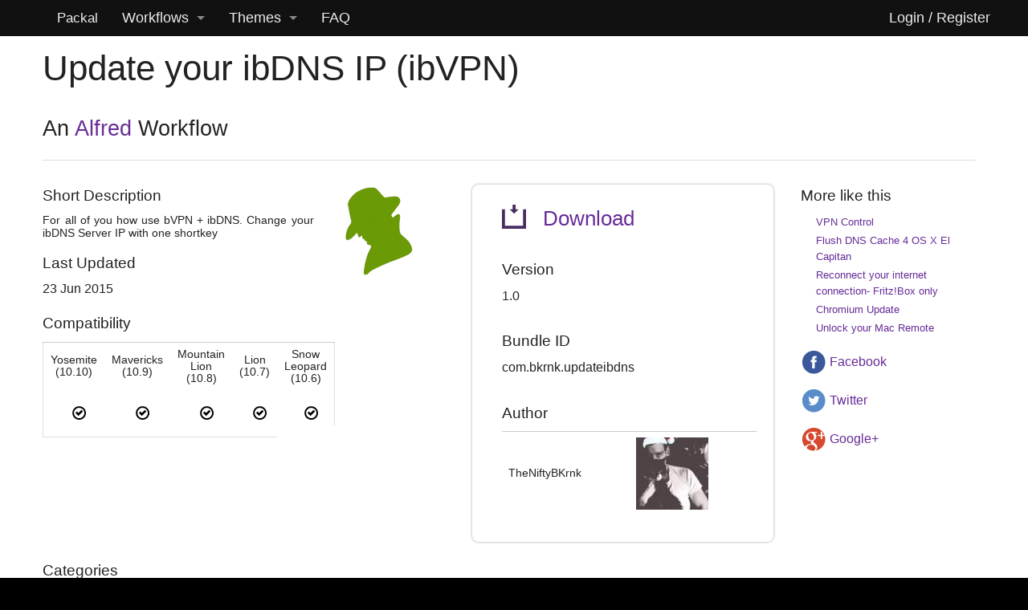

--- FILE ---
content_type: text/css
request_url: https://www.packal.org/sites/default/files/public/css/css_z1ZE2Ou3HLRLiEUWWoi9Woh2xQ_Ea6JJW6oAWTTeIhI.css
body_size: 1187
content:
#aggregator .feed-source .feed-title{margin-top:0;}#aggregator .feed-source .feed-image img{margin-bottom:0.75em;}#aggregator .feed-source .feed-icon{float:right;display:block;}#aggregator .feed-item{margin-bottom:1.5em;}#aggregator .feed-item-title{margin-bottom:0;font-size:1.3em;}#aggregator .feed-item-meta,#aggregator .feed-item-body{margin-bottom:0.5em;}#aggregator .feed-item-categories{font-size:0.9em;}#aggregator td{vertical-align:bottom;}#aggregator td.categorize-item{white-space:nowrap;}#aggregator .categorize-item .news-item .body{margin-top:0;}#aggregator .categorize-item h3{margin-bottom:1em;margin-top:0;}
.book-navigation .menu{border-top:1px solid #888;padding:1em 0 0 3em;}.book-navigation .page-links{border-top:1px solid #888;border-bottom:1px solid #888;text-align:center;padding:0.5em;}.book-navigation .page-previous{text-align:left;width:42%;display:block;float:left;}.book-navigation .page-up{margin:0 5%;width:4%;display:block;float:left;}.book-navigation .page-next{text-align:right;width:42%;display:block;float:right;}#book-outline{min-width:56em;}.book-outline-form .form-item{margin-top:0;margin-bottom:0;}html.js #edit-book-pick-book{display:none;}.form-item-book-bid .description{clear:both;}#book-admin-edit select{margin-right:24px;}#book-admin-edit select.progress-disabled{margin-right:0;}#book-admin-edit tr.ajax-new-content{background-color:#ffd;}#book-admin-edit .form-item{float:left;}
#comments{margin-top:15px;}.indented{margin-left:25px;}.comment-unpublished{background-color:#fff4f4;}.comment-preview{background-color:#ffffea;}
.field .field-label{font-weight:bold;}form .field-multiple-table{margin:0;}form .field-multiple-table th.field-label{padding-left:0;}form .field-multiple-table td.field-multiple-drag{width:30px;padding-right:0;}form .field-multiple-table td.field-multiple-drag a.tabledrag-handle{padding-right:.5em;}form .field-add-more-submit{margin:.5em 0 0;}
div.toboggan-container{text-align:center;}div.toboggan-login-link-container{text-align:left;}div.toboggan-login-link-container a{text-decoration:none;}div.toboggan-block-message{text-align:left;}div.user-login-block{text-align:left;}div.user-login-block a{text-align:left;}.toboggan-unified #login-message{text-align:center;font-size:2em;line-height:1.2;}.toboggan-unified #login-links{text-align:center;font-size:1.5em;line-height:2.7;}.toboggan-unified #login-links a{padding:.5em;border:1px #666 solid;background-color:#EEE;}.toboggan-unified #login-links a:hover{background-color:#DDD;}.toboggan-unified #login-links a.lt-active,.toboggan-unified #login-links a.lt-active:hover{background-color:#FFF19A;border:2px #333 solid;}.toboggan-unified.login #register-form{display:none;}.toboggan-unified.register #login-form{display:none;}
.node-unpublished{background-color:#fff4f4;}.preview .node{background-color:#ffffea;}td.revision-current{background:#ffc;}
.search-form{margin-bottom:1em;}.search-form input{margin-top:0;margin-bottom:0;}.search-results{list-style:none;}.search-results p{margin-top:0;}.search-results .title{font-size:1.2em;}.search-results li{margin-bottom:1em;}.search-results .search-snippet-info{padding-left:1em;}.search-results .search-info{font-size:0.85em;}.search-advanced .criterion{float:left;margin-right:2em;}.search-advanced .action{float:left;clear:left;}
#permissions td.module{font-weight:bold;}#permissions td.permission{padding-left:1.5em;}#permissions tr.odd .form-item,#permissions tr.even .form-item{white-space:normal;}#user-admin-settings fieldset .fieldset-description{font-size:0.85em;padding-bottom:.5em;}#user-admin-roles td.edit-name{clear:both;}#user-admin-roles .form-item-name{float:left;margin-right:1em;}.password-strength{width:17em;float:right;margin-top:1.4em;}.password-strength-title{display:inline;}.password-strength-text{float:right;font-weight:bold;}.password-indicator{background-color:#C4C4C4;height:0.3em;width:100%;}.password-indicator div{height:100%;width:0%;background-color:#47C965;}input.password-confirm,input.password-field{width:16em;margin-bottom:0.4em;}div.password-confirm{float:right;margin-top:1.5em;visibility:hidden;width:17em;}div.form-item div.password-suggestions{padding:0.2em 0.5em;margin:0.7em 0;width:38.5em;border:1px solid #B4B4B4;}div.password-suggestions ul{margin-bottom:0;}.confirm-parent,.password-parent{clear:left;margin:0;width:36.3em;}.profile{clear:both;margin:1em 0;}.profile .user-picture{float:right;margin:0 1em 1em 0;}.profile h3{border-bottom:1px solid #ccc;}.profile dl{margin:0 0 1.5em 0;}.profile dt{margin:0 0 0.2em 0;font-weight:bold;}.profile dd{margin:0 0 1em 0;}
.views-exposed-form .views-exposed-widget{float:left;padding:.5em 1em 0 0;}.views-exposed-form .views-exposed-widget .form-submit{margin-top:1.6em;}.views-exposed-form .form-item,.views-exposed-form .form-submit{margin-top:0;margin-bottom:0;}.views-exposed-form label{font-weight:bold;}.views-exposed-widgets{margin-bottom:.5em;}.views-align-left{text-align:left;}.views-align-right{text-align:right;}.views-align-center{text-align:center;}.views-view-grid tbody{border-top:none;}.view .progress-disabled{float:none;}
.rteindent1{margin-left:40px;}.rteindent2{margin-left:80px;}.rteindent3{margin-left:120px;}.rteindent4{margin-left:160px;}.rteleft{text-align:left;}.rteright{text-align:right;}.rtecenter{text-align:center;}.rtejustify{text-align:justify;}.ibimage_left{float:left;}.ibimage_right{float:right;}


--- FILE ---
content_type: text/css
request_url: https://www.packal.org/sites/default/files/public/css/css_oJVGezIG96nAusQ1sdL3K2ygcQJSVOYKe0HQM-6A7fQ.css
body_size: 1542
content:
.apachesolr_autocomplete{}.apachesolr_autocomplete.message{font-size:80%;color:#888;}.apachesolr_autocomplete.count{float:right;}div.apachesolr_autocomplete.suggestion{display:inline;float:left;}div.ac_results li{list-style:none;background-image:none !important;}
.ac_results{padding:0px;border:1px solid black;background-color:white;overflow:hidden;z-index:99999;}.ac_results ul{width:100%;list-style-position:outside;list-style:none;padding:0;margin:0;}.ac_results li{margin:0px;padding:2px 5px;cursor:default;display:block;font:menu;font-size:12px;line-height:16px;overflow:hidden;}.ac_loading{background:white;}.ac_odd{background-color:#eee;}.ac_over{background-color:#0A246A;color:white;}
#colorbox,#cboxOverlay,#cboxWrapper{position:absolute;top:0;left:0;z-index:9999;overflow:hidden;}#cboxOverlay{position:fixed;width:100%;height:100%;}#cboxMiddleLeft,#cboxBottomLeft{clear:left;}#cboxContent{position:relative;}#cboxLoadedContent{overflow:auto;-webkit-overflow-scrolling:touch;}#cboxTitle{margin:0;}#cboxLoadingOverlay,#cboxLoadingGraphic{position:absolute;top:0;left:0;width:100%;height:100%;}#cboxPrevious,#cboxNext,#cboxClose,#cboxSlideshow{border:0;padding:0;margin:0;overflow:visible;width:auto;background:none;cursor:pointer;}#cboxPrevious:active,#cboxNext:active,#cboxClose:active,#cboxSlideshow:active{outline:0;}.cboxPhoto{float:left;margin:auto;border:0;display:block;max-width:none;}.cboxIframe{width:100%;height:100%;display:block;border:0;}#colorbox,#cboxContent,#cboxLoadedContent{-moz-box-sizing:content-box;-webkit-box-sizing:content-box;box-sizing:content-box;}#cboxOverlay{background:#000;}#colorbox{outline:0;}#cboxWrapper{background:#fff;-moz-border-radius:5px;-webkit-border-radius:5px;border-radius:5px;}#cboxTopLeft{width:15px;height:15px;}#cboxTopCenter{height:15px;}#cboxTopRight{width:15px;height:15px;}#cboxBottomLeft{width:15px;height:10px;}#cboxBottomCenter{height:10px;}#cboxBottomRight{width:15px;height:10px;}#cboxMiddleLeft{width:15px;}#cboxMiddleRight{width:15px;}#cboxContent{background:#fff;overflow:hidden;}#cboxError{padding:50px;border:1px solid #ccc;}#cboxLoadedContent{margin-bottom:28px;}#cboxTitle{position:absolute;background:rgba(255,255,255,0.7);bottom:28px;left:0;color:#535353;width:100%;padding:4px 6px;-moz-box-sizing:border-box;-webkit-box-sizing:border-box;box-sizing:border-box;}#cboxCurrent{position:absolute;bottom:4px;left:60px;color:#949494;}.cboxSlideshow_on #cboxSlideshow{position:absolute;bottom:0px;right:30px;background:url(/sites/all/modules/colorbox/styles/default/images/controls.png) no-repeat -75px -50px;width:25px;height:25px;text-indent:-9999px;}.cboxSlideshow_on #cboxSlideshow:hover{background-position:-101px -50px;}.cboxSlideshow_off #cboxSlideshow{position:absolute;bottom:0px;right:30px;background:url(/sites/all/modules/colorbox/styles/default/images/controls.png) no-repeat -25px -50px;width:25px;height:25px;text-indent:-9999px;}.cboxSlideshow_off #cboxSlideshow:hover{background-position:-49px -50px;}#cboxPrevious{position:absolute;bottom:0;left:0;background:url(/sites/all/modules/colorbox/styles/default/images/controls.png) no-repeat -75px 0px;width:25px;height:25px;text-indent:-9999px;}#cboxPrevious:hover{background-position:-75px -25px;}#cboxNext{position:absolute;bottom:0;left:27px;background:url(/sites/all/modules/colorbox/styles/default/images/controls.png) no-repeat -50px 0px;width:25px;height:25px;text-indent:-9999px;}#cboxNext:hover{background-position:-50px -25px;}#cboxLoadingOverlay{background:#fff;}#cboxLoadingGraphic{background:url(/sites/all/modules/colorbox/styles/default/images/loading_animation.gif) no-repeat center center;}#cboxClose{position:absolute;bottom:0;right:0;background:url(/sites/all/modules/colorbox/styles/default/images/controls.png) no-repeat -25px 0px;width:25px;height:25px;text-indent:-9999px;}#cboxClose:hover{background-position:-25px -25px;}
.ctools-locked{color:red;border:1px solid red;padding:1em;}.ctools-owns-lock{background:#FFFFDD none repeat scroll 0 0;border:1px solid #F0C020;padding:1em;}a.ctools-ajaxing,input.ctools-ajaxing,button.ctools-ajaxing,select.ctools-ajaxing{padding-right:18px !important;background:url(/sites/all/modules/ctools/images/status-active.gif) right center no-repeat;}div.ctools-ajaxing{float:left;width:18px;background:url(/sites/all/modules/ctools/images/status-active.gif) center center no-repeat;}
div.panel-pane div.admin-links{font-size:xx-small;margin-right:1em;}div.panel-pane div.admin-links li a{color:#ccc;}div.panel-pane div.admin-links li{padding-bottom:2px;background:white;z-index:201;}div.panel-pane div.admin-links:hover a,div.panel-pane div.admin-links-hover a{color:#000;}div.panel-pane div.admin-links a:before{content:"[";}div.panel-pane div.admin-links a:after{content:"]";}div.panel-pane div.panel-hide{display:none;}div.panel-pane div.panel-hide-hover,div.panel-pane:hover div.panel-hide{display:block;position:absolute;z-index:200;margin-top:-1.5em;}div.panel-pane div.feed a{float:right;}
.panel-flexible .panel-separator{margin:0 0 1em 0;}
.t-edge,.b-edge,.l-edge,.r-edge,.wrap-corner{position:relative;zoom:1;}.rounded-corner .t-edge{background:url(/sites/all/modules/panels/plugins/styles/corners/shadow-t.png) repeat-x 0 top;font-size:1px;}.rounded-corner .b-edge{background:url(/sites/all/modules/panels/plugins/styles/corners/shadow-b.png) repeat-x 0 bottom;font-size:1px;}.rounded-corner .l-edge{background:url(/sites/all/modules/panels/plugins/styles/corners/shadow-l.png) repeat-y 0 0;}.rounded-corner .r-edge{background:url(/sites/all/modules/panels/plugins/styles/corners/shadow-r.png) repeat-y right 0;}.rounded-corner .wrap-corner{background:#fff !important;}.rounded-corner .wrap-corner .t-edge,.rounded-corner .wrap-corner .b-edge{height:11px;}.rounded-corner .wrap-corner .l,.rounded-corner .wrap-corner .r{position:absolute;top:0;height:11px;width:11px;background-image:url(/sites/all/modules/panels/plugins/styles/corners/corner-bits.png);}.rounded-corner .wrap-corner .l{left:0;}.rounded-corner .wrap-corner .r{right:0;background-position:-11px 0;}.rounded-corner .wrap-corner .b-edge .l{background-position:0 -11px;}.rounded-corner .wrap-corner .b-edge .r{background-position:-11px -11px;}.rounded-corner .wrap-corner .r-edge{padding:5px 24px;}.rounded-corner div.admin-links{margin-top:-14px;margin-left:-12px;}.rounded-corner .panel-separator{background:url(/sites/all/modules/panels/plugins/styles/corners/shadow-b.png) repeat-x 0 center;font-size:1px;height:30px;}.rounded-corner .rounded-corner{margin-bottom:1em;}
.panels-flexible-3 .panels-flexible-region{padding:0;}.panels-flexible-3 .panels-flexible-region-inside{padding-right:0.5em;padding-left:0.5em;}.panels-flexible-3 .panels-flexible-region-inside-first{padding-left:0;}.panels-flexible-3 .panels-flexible-region-inside-last{padding-right:0;}.panels-flexible-3 .panels-flexible-column{padding:0;}.panels-flexible-3 .panels-flexible-column-inside{padding-right:0.5em;padding-left:0.5em;}.panels-flexible-3 .panels-flexible-column-inside-first{padding-left:0;}.panels-flexible-3 .panels-flexible-column-inside-last{padding-right:0;}.panels-flexible-3 .panels-flexible-row{padding:0 0 0.5em 0;margin:0;}.panels-flexible-3 .panels-flexible-row-last{padding-bottom:0;}.panels-flexible-column-3-main{float:left;width:99.0000%;}.panels-flexible-3-inside{padding-right:0px;}.panels-flexible-3{width:auto;}.panels-flexible-region-3-spacer{float:left;width:99.0000%;}.panels-flexible-row-3-6-inside{padding-right:0px;}.panels-flexible-column-3-18{float:left;width:29.7116%;}.panels-flexible-column-3-2{float:left;width:14.8773%;}.panels-flexible-column-3-4{float:left;width:34.1701%;}.panels-flexible-column-3-13{float:left;width:20.2411%;}.panels-flexible-row-3-1-inside{padding-right:0px;}.panels-flexible-region-3-information{float:left;width:99.0000%;}.panels-flexible-row-3-19-inside{padding-right:0px;}.panels-flexible-region-3-left_left{float:left;width:99.0000%;}.panels-flexible-row-3-3-inside{padding-right:0px;}.panels-flexible-region-3-dependency_header{float:left;width:99.0000%;}.panels-flexible-row-3-11-inside{padding-right:0px;}.panels-flexible-region-3-dependencies_{float:left;width:99.0000%;}.panels-flexible-row-3-12-inside{padding-right:0px;}.panels-flexible-region-3-top_box{float:left;width:99.0000%;}.panels-flexible-row-3-5-inside{padding-right:0px;}.panels-flexible-region-3-social_and_ads{float:left;width:99.0000%;}.panels-flexible-row-3-14-inside{padding-right:0px;}.panels-flexible-region-3-center{float:left;width:99.0000%;}.panels-flexible-row-3-main-row-inside{padding-right:0px;}.panels-flexible-region-3-dependencies{float:left;width:99.0000%;}.panels-flexible-row-3-7-inside{padding-right:0px;}.panels-flexible-region-3-links{float:left;width:99.0000%;}.panels-flexible-row-3-8-inside{padding-right:0px;}.panels-flexible-region-3-description{float:left;width:99.0000%;}.panels-flexible-row-3-9-inside{padding-right:0px;}.panels-flexible-region-3-screenshots{float:left;width:99.0000%;}.panels-flexible-row-3-10-inside{padding-right:0px;}


--- FILE ---
content_type: text/css
request_url: https://www.packal.org/sites/default/files/public/css/css_rJ8a3GsDd89D9D0IrUR70ZatJZSt2yrZBhlEbYE6GGM.css
body_size: 18408
content:
article,aside,details,figcaption,figure,footer,header,hgroup,main,nav,section,summary{display:block;}audio,canvas,video{display:inline-block;}audio:not([controls]){display:none;height:0;}[hidden]{display:none;}html{font-family:sans-serif;-webkit-text-size-adjust:100%;-ms-text-size-adjust:100%;}body{margin:0;}a:focus{outline:thin dotted;}a:active,a:hover{outline:0;}h1{font-size:2em;margin:0.67em 0;}abbr[title]{border-bottom:1px dotted;}b,strong{font-weight:bold;}dfn{font-style:italic;}hr{-moz-box-sizing:content-box;box-sizing:content-box;height:0;}mark{background:#ff0;color:#000;}code,kbd,pre,samp{font-family:monospace,serif;font-size:1em;}pre{white-space:pre-wrap;}q{quotes:"\201C" "\201D" "\2018" "\2019";}small{font-size:80%;}sub,sup{font-size:75%;line-height:0;position:relative;vertical-align:baseline;}sup{top:-0.5em;}sub{bottom:-0.25em;}img{border:0;}svg:not(:root){overflow:hidden;}figure{margin:0;}fieldset{border:1px solid #c0c0c0;margin:0 2px;padding:0.35em 0.625em 0.75em;}legend{border:0;padding:0;}button,input,select,textarea{font-family:inherit;font-size:100%;margin:0;}button,input{line-height:normal;}button,select{text-transform:none;}button,html input[type="button"],input[type="reset"],input[type="submit"]{-webkit-appearance:button;cursor:pointer;}button[disabled],html input[disabled]{cursor:default;}input[type="checkbox"],input[type="radio"]{box-sizing:border-box;padding:0;}input[type="search"]{-webkit-appearance:textfield;-moz-box-sizing:content-box;-webkit-box-sizing:content-box;box-sizing:content-box;}input[type="search"]::-webkit-search-cancel-button,input[type="search"]::-webkit-search-decoration{-webkit-appearance:none;}button::-moz-focus-inner,input::-moz-focus-inner{border:0;padding:0;}textarea{overflow:auto;vertical-align:top;}table{border-collapse:collapse;border-spacing:0;}
.ds-serach-extra{margin-bottom:2em !important;}.ds-search-extra:after{content:' ';margin-bottom:2em;}#name,html,body{min-height:100%;}body{background-color:black !important;}.container{min-height:100% !important;background-color:white;}footer{min-height:30%;}.paypal-box{text-align:center;padding-top:1em;padding-bottom:0;margin-bottom:2em;border:1px solid #808080;background-color:#FAFAFA;}tr.white-background > td > div.field-body{margin-top:3px;font-size:.85em;line-height:1.2em;text-align:justify;}tr.white-background > td > a{line-height:1.125em;font-size:.95em;}#name-and-slogan{margin-left:-8em;margin-top:10px !important;}.fusion-text{font-size:.9em;color:#444;line-height:2em;margin-left:-1px;}.pane-user-workflows > h2.pane-title{margin-bottom:2em;}#user-login:before{content:"Login if you are going to submit a Workflow or a Theme. You don't need to login if you are not going to do so. Logging in will make it so that you don't hit the cached pages making Packal.org run slower for you and put more strain on the small server.";}#logo > img{margin-top:10px;}.node-form:before{color:red;content:"* indicates a required field";}.contributors{margin-left:3em;}#page-title > img{height:64px;width:64px;}#block-block-1{display:table-cell;float:left;clear:both;width:300px;text-align:left;margin-top:5em;}.pane-block-1{display:table-cell;}#carbonads{display:table-cell;}.carbon-poweredby{font-size:.9em;}.carbon-img > img{opacity:1;border:1px solid #777;border-radius:10%;-moz-border-radius:10%;-khtml-border-radius:10%;-webkit-border-radius:10%;float:left;margin-right:10px;}#carbonads{height:130px;display:table-cell;vertical-align:middle;padding-top:1em;}.carbon-text{float:left;position:relative;max-width:140px;text-align:left;font-size:.8em;margin:1em 0;}.label,.label.secondary{background-color:#fff !important;}.field-node-updated-date{font-size:.85em;}div.view-workflow-lists > div.view-header > div.view-filters{margin-bottom:4em;}#edit-query-wrapper{width:100%;text-align:}input#edit-query{width:100% !important;}#views-exposed-form-workflow-search-page label{font-size:1.1em !important;}div.view-workflow-search > div.item-list > ul.pager{margin:2em 0 1em 0 !important;text-align:center;}.view-search-icon{width:100px !important;padding:5px;text-align:center;}.view-search-taxonomy{font-size:.8em;width:30%;text-align:right;}.view-workflow-short-desc{width:50%;}.view-search-changed{text-align:right;}article,aside,details,figcaption,figure,footer,header,hgroup,main,nav,section,summary{display:block;}audio,canvas,video{display:inline-block;}audio:not([controls]){display:none;height:0;}[hidden]{display:none;}header,#header{width:100% !important;background-color:white;margin:0 !important;max-width:100% !important;padding-left:3.5%;}.view-theme-list table{width:100%;}.sticky-table{width:100%;}.field-theme-tags > div.field-items > div.field-item span{background-color:none;font-weight:normal;padding:0;font-size:1em;}.field-theme-tags > div.field-items > div.field-item{display:inline-block;margin-right:.4em;}.field-theme-tags{}#admin-menu-wrapper a,#admin-menu-wrapper a:hover,#admin-menu-wrapper  a:focus{color:#ededed}.field-short-description{margin-top:3px;font-size:.85em;line-height:1.2em;text-align:justify;}.workflow-blocks-workflow-title{font-size:.95em;}h2.pane-title{font-size:1.2em;line-height:1.4em;}tr.even,tr.alt,.white-background{background-color:#fff;}.white-background{height:90px;}dl.tabs.primary{border-bottom:1px solid gray;float:right;clear:both;width:100%;text-align:right;margin-bottom:2em;}dl.tabs.primary dd{display:inline-block;margin-right:1em;border:1px #808080 solid;padding:.3em 1em 0 1em;min-width:90px;text-align:center;vertical-align:middle;border-bottom-left-radius:3px;border-top-left-radius:30px;border-top-right-radius:5px;border-bottom:0px;margin-bottom:-1px;}dl.tabs.primary dd:last-child{margin-right:0em;}.button{background-color:#672c98 !important;font-weight:normal !important;border-color:#674B7E !important;text-shadow:2px 2px 2px #674B7E;}.form-item-search-block-form{display:table-cell;vertical-align:middle;}div.service-links > div.item-list > ul > li{list-style:none;}#search-block-form input[type="text"]{width:85% !important;top:.5em;margin:auto 0;height:3em !important;}#search-block-form{width:100% !important;}.messages{margin:1em .5em;list-style:none;text-align:left;padding:.5em;}.messages.error{background-color:#FFF6E5;background-image:repeating-linear-gradient(45deg,rgba(0,0,0,0),rgba(0,0,0,0) 25px,#FFF1D8 25px,#FFF1D8 50px);border:#FFA500 dashed 2px;}.messages.status{background-color:#E5F2E5;background-image:repeating-linear-gradient(45deg,rgba(0,0,0,0),rgba(0,0,0,0) 25px,#D8EBD8 25px,#D8EBD8 50px);border-bottom-color:#008000;border-bottom-style:dashed;border-bottom-width:2px;border-image-outset:0px;border-image-repeat:stretch;border-image-slice:100%;border-image-source:none;border-image-width:1;border-left-color:#008000;border-left-style:dashed;border-left-width:2px;border-right-color:#008000;border-right-style:dashed;border-right-width:2px;border-top-color:#008000;border-top-style:dashed;border-top-width:2px;box-sizing:border-box;}.messages.warning{background-color:#FFDED8;background-image:repeating-linear-gradient(45deg,rgba(0,0,0,0),rgba(0,0,0,0) 25px,#FFEAE6 25px,#FFEAE6 50px);border-bottom-color:#F00;border-bottom-style:dashed;border-bottom-width:2px;border-image-outset:0px;border-image-repeat:stretch;border-image-slice:100%;border-image-source:none;border-image-width:1;border-left-color:#F00;border-left-style:dashed;border-left-width:2px;border-right-color:#F00;border-right-style:dashed;border-right-width:2px;border-top-color:#F00;border-top-style:dashed;border-top-width:2px;box-sizing:border-box;}.messages{margin:1em .5em;list-style:none;text-align:left;padding:.5em;}.messages.error{background-color:#FFF6E5;background-image:repeating-linear-gradient(45deg,rgba(0,0,0,0),rgba(0,0,0,0) 25px,#FFF1D8 25px,#FFF1D8 50px);border:#FFA500 dashed 2px;}.messages.status{background-color:#E5F2E5;background-image:repeating-linear-gradient(45deg,rgba(0,0,0,0),rgba(0,0,0,0) 25px,#D8EBD8 25px,#D8EBD8 50px);border-bottom-color:#008000;border-bottom-style:dashed;border-bottom-width:2px;border-image-outset:0px;border-image-repeat:stretch;border-image-slice:100%;border-image-source:none;border-image-width:1;border-left-color:#008000;border-left-style:dashed;border-left-width:2px;border-right-color:#008000;border-right-style:dashed;border-right-width:2px;border-top-color:#008000;border-top-style:dashed;border-top-width:2px;box-sizing:border-box;}.messages.warning{background-color:#FFDED8;background-image:repeating-linear-gradient(45deg,rgba(0,0,0,0),rgba(0,0,0,0) 25px,#FFEAE6 25px,#FFEAE6 50px);border-bottom-color:#F00;border-bottom-style:dashed;border-bottom-width:2px;border-image-outset:0px;border-image-repeat:stretch;border-image-slice:100%;border-image-source:none;border-image-width:1;border-left-color:#F00;border-left-style:dashed;border-left-width:2px;border-right-color:#F00;border-right-style:dashed;border-right-width:2px;border-top-color:#F00;border-top-style:dashed;border-top-width:2px;box-sizing:border-box;}.messages{margin:1em .5em;list-style:none;text-align:left;padding:.5em;}.messages.error{background-color:#FFF6E5;background-image:repeating-linear-gradient(45deg,rgba(0,0,0,0),rgba(0,0,0,0) 25px,#FFF1D8 25px,#FFF1D8 50px);border:#FFA500 dashed 2px;}.messages.status{background-color:#E5F2E5;background-image:repeating-linear-gradient(45deg,rgba(0,0,0,0),rgba(0,0,0,0) 25px,#D8EBD8 25px,#D8EBD8 50px);border-bottom-color:#008000;border-bottom-style:dashed;border-bottom-width:2px;border-image-outset:0px;border-image-repeat:stretch;border-image-slice:100%;border-image-source:none;border-image-width:1;border-left-color:#008000;border-left-style:dashed;border-left-width:2px;border-right-color:#008000;border-right-style:dashed;border-right-width:2px;border-top-color:#008000;border-top-style:dashed;border-top-width:2px;box-sizing:border-box;}.messages.warning{background-color:#FFDED8;background-image:repeating-linear-gradient(45deg,rgba(0,0,0,0),rgba(0,0,0,0) 25px,#FFEAE6 25px,#FFEAE6 50px);border-bottom-color:#F00;border-bottom-style:dashed;border-bottom-width:2px;border-image-outset:0px;border-image-repeat:stretch;border-image-slice:100%;border-image-source:none;border-image-width:1;border-left-color:#F00;border-left-style:dashed;border-left-width:2px;border-right-color:#F00;border-right-style:dashed;border-right-width:2px;border-top-color:#F00;border-top-style:dashed;border-top-width:2px;box-sizing:border-box;}input#edit-query{width:70%;}.prettyprint{border:1px #000 solid;background-color:#ccc;padding:2em 4em;font-size:.9em;}a,.content > a,.content > a:hover,a:focus{color:#672c98;}#logo,.top-bar > a,.top-bar-section ul li > a{color:#ededed !important;font-weight:normal !important;font-family:'Avenir',sans-serif}.top-bar > a,.top-bar-section ul li > a{font-size:1.1em !important;}#admin-menu-wrapper a,#admin-menu-wrapper a:hover,#admin-menu-wrapper a:focus{color:#ededed !important;}.top-bar{padding:0 2em 0 3.5em;}span.toggle{font-size:1.2em;cursor:pointer;margin-left:2em;padding:0 .5em;display:inline-block;background:#fff;position:relative;top:-.8em;left:-1em;color:#672C98;}span.toggle:hover{color:#2795B6;}.inner-toggle-div{color:#222;display:none;margin:1em 2em 2em 2em;line-height:1.4em;text-align:justify;}#header{display:none;}.pane-top-contributors,.view-top-contributors table{border:none;width:100%;}.view-top-contributors td{text-align:center;}.view-top-contributors > a.username{font-size:1.2em;}div.user-picture.view-top-contributors{margin:.3em;}.toggle-div{margin-top:2em;}dd.active{border-bottom:#FFF solid 1px !important;top:inherit;}.max-width-td{max-width:50%;}.min-width-20-right{min-width:20%;}body,h1,h2,h3,h4,h5,h6{color:#555;font-family:'PT Sans','Open Sans','Avenir','Avenir Next','Verdana','Lucida Grande','Optima',sans-serif;font-weight:normal;}body{font-size:20px;}h6{font-size:1.1em;}h5{font-size:1.3em;}h4{font-size:1.7em;}h3{font-size:1.9em;}h2{font-size:2em;}h1{font-size:2.5em;}.icon_thumb_max_height{padding:0;height:50px;width:50px;margin-right:2px;}.site-slogan-top{padding:0;margin-left:0em;}dl.tabs{display:inline;}div.item-list > ul.pager{text-align:right;margin-top:-4em;}.views-exposed-form{margin-bottom:1.5em;}.views-submit-button > .form-submit{margin-top:0 !important;}div.view-id-theme_list > div.item-list > ul.pager{margin-top:0em;}.toggle-topbar > a{color:#ededed !important;}li#block-menu-menu-footer-menu{list-style:none;display:inline-block;color:#ededed}#block-menu-menu-footer-menu > h2{display:none;}#block-menu-menu-footer-menu > div > ul{list-style:none;display:inline-block;color:#ededed;}#block-menu-menu-footer-menu > div > li{list-style:none;display:inline-block;color:#ededed;}ul.menu > li.leaf{list-style:none;display:inline-block;margin-right:4em;}#block-menu-menu-footer-menu a{color:#ededed;}a.ckeditor_links{font-size:0px;}div.text-format-wrapper > a,div.text-format-wrapper > a:hover,div.text-format-wrapper > a:focus{color:black !important;}div.description{line-height:1.4em;margin:5px 0;text-align:justify;}div.form-item > label{font-size:1.3em;}div.form-type-checkbox{display:inline-block;margin:0 3px;}div.form-type-checkbox > label.option{font-size:1em;}div.image-widget-data{width:100%;}div.image-widget-data > input.button,div.file-widget > input.button{margin-left:10px;}input.form-checkbox{margin:0 .5em .1em 0 !important;}div.image-widget-data > input.form-file,div.file-widget > input.form-file{margin:0 0 1em 10px !important;vertical-align:middle;padding:7px 11px;font-weight:bold;font-size:16px;color:#888;background:#f8f8f8;border:3px solid #ddd;width:100%;overflow:hidden;display:inline-block;position:relative;vertical-align:middle;text-align:center;color:#fff;border:2px solid #2FA2FF;background:#6FBEFF;-moz-border-radius:8px;-webkit-border-radius:8px;border-radius:8px;text-shadow:#000 1px 1px 4px;}.width-full{width:100%;}.view-td-middle{vertical-align:middle;}.view-td-move-center{text-align:center;}.view-td-move-right{text-align:right;}.view-td-counter{max-width:5em;}.width-full-icon{min-width:4em;max-width:5em;}.view-td-min-20{min-width:15%;}.view-workflow-short-desc{width:65%;text-align:justify;}html{font-family:sans-serif;-webkit-text-size-adjust:100%;-ms-text-size-adjust:100%;}body{margin:0;}a:focus{outline:thin dotted;}a:active,a:hover{outline:0;}h1{font-size:2em;margin:0.67em 0;}abbr[title]{border-bottom:1px dotted;}b,strong{font-weight:bold;}dfn{font-style:italic;}hr{-moz-box-sizing:content-box;box-sizing:content-box;height:0;}mark{background:#ff0;color:#000;}code,kbd,pre,samp{font-family:monospace,serif;font-size:1em;}pre{white-space:pre-wrap;}q{quotes:"\201C" "\201D" "\2018" "\2019";}small{font-size:80%;}sub,sup{font-size:75%;line-height:0;position:relative;vertical-align:baseline;}sup{top:-0.5em;}sub{bottom:-0.25em;}img{border:0;}svg:not(:root){overflow:hidden;}figure{margin:0;}fieldset{border:1px solid #c0c0c0;margin:0 2px;padding:0.35em 0.625em 0.75em;}legend{border:0;padding:0;}button,input,select,textarea{font-family:inherit;font-size:100%;margin:0;}button,input{line-height:normal;}button,select{text-transform:none;}button,html input[type="button"],input[type="reset"],input[type="submit"]{-webkit-appearance:button;cursor:pointer;}button[disabled],html input[disabled]{cursor:default;}input[type="checkbox"],input[type="radio"]{box-sizing:border-box;padding:0;}input[type="search"]{-webkit-appearance:textfield;-moz-box-sizing:content-box;-webkit-box-sizing:content-box;box-sizing:content-box;}input[type="search"]::-webkit-search-cancel-button,input[type="search"]::-webkit-search-decoration{-webkit-appearance:none;}button::-moz-focus-inner,input::-moz-focus-inner{border:0;padding:0;}textarea{overflow:auto;vertical-align:top;}table{border-collapse:collapse;border-spacing:0;}*,*:before,*:after{-moz-box-sizing:border-box;-webkit-box-sizing:border-box;box-sizing:border-box;}html,body{font-size:100%;text-align:justify;line-height:1.1em;}body{background:white;color:#222222;padding:0;margin:0;font-family:'Open Sans','Arimo','Avenir','Calibri','Open Sans','Avenir Next','Verdana','Lucida Grande','Optima',sans-serif;font-weight:normal;font-style:normal;line-height:1.3;position:relative;}a:focus{outline:none;}img,object,embed{max-width:100%;height:auto;}object,embed{height:100%;}img{-ms-interpolation-mode:bicubic;}#map_canvas img,#map_canvas embed,#map_canvas object,.map_canvas img,.map_canvas embed,.map_canvas object{max-width:none !important;}.left{float:left !important;}.right{float:right !important;}.text-left{text-align:left !important;}.text-right{text-align:right !important;}.text-center{text-align:center !important;}.text-justify{text-align:justify !important;}.hide{display:none;}.antialiased{-webkit-font-smoothing:antialiased;}img{display:inline-block;vertical-align:middle;}textarea{height:auto;min-height:50px;}select{width:100%;}.row{width:100%;margin-left:auto;margin-right:auto;margin-top:0;margin-bottom:0;max-width:82em;padding:0 3%;*zoom:1;}.row:before,.row:after{content:" ";display:table;}.row:after{clear:both;}.row.collapse .column,.row.collapse .columns{position:relative;padding-left:0;padding-right:0;float:left;}.row .row{width:auto;margin-left:-0.9375em;margin-right:-0.9375em;margin-top:0;margin-bottom:0;max-width:none;*zoom:1;}.row .row:before,.row .row:after{content:" ";display:table;}.row .row:after{clear:both;}.row .row.collapse{width:auto;margin:0;max-width:none;*zoom:1;}.row .row.collapse:before,.row .row.collapse:after{content:" ";display:table;}.row .row.collapse:after{clear:both;}.column,.columns{position:relative;padding-left:0.9375em;padding-right:0.9375em;width:100%;float:left;}@media only screen{.column,.columns{position:relative;padding-left:0.9375em;padding-right:0.9375em;float:left;}.small-1{position:relative;width:8.33333%;}.small-2{position:relative;width:16.66667%;}.small-3{position:relative;width:25%;}.small-4{position:relative;width:33.33333%;}.small-5{position:relative;width:41.66667%;}.small-6{position:relative;width:50%;}.small-7{position:relative;width:58.33333%;}.small-8{position:relative;width:66.66667%;}.small-9{position:relative;width:75%;}.small-10{position:relative;width:83.33333%;}.small-11{position:relative;width:91.66667%;}.small-12{position:relative;width:100%;}.small-offset-1{position:relative;margin-left:8.33333%;}.small-offset-2{position:relative;margin-left:16.66667%;}.small-offset-3{position:relative;margin-left:25%;}.small-offset-4{position:relative;margin-left:33.33333%;}.small-offset-5{position:relative;margin-left:41.66667%;}.small-offset-6{position:relative;margin-left:50%;}.small-offset-7{position:relative;margin-left:58.33333%;}.small-offset-8{position:relative;margin-left:66.66667%;}.small-offset-9{position:relative;margin-left:75%;}.small-offset-10{position:relative;margin-left:83.33333%;}[class*="column"] + [class*="column"]:last-child{float:right;}[class*="column"] + [class*="column"].end{float:left;}.column.small-centered,.columns.small-centered{position:relative;margin-left:auto;margin-right:auto;float:none !important;}}@media only screen and (min-width:48em){.large-1{position:relative;width:8.33333%;}.large-2{position:relative;width:16.66667%;}.large-3{position:relative;width:25%;}.large-4{position:relative;width:33.33333%;}.large-5{position:relative;width:41.66667%;}.large-6{position:relative;width:50%;}.large-7{position:relative;width:58.33333%;}.large-8{position:relative;width:66.66667%;}.large-9{position:relative;width:75%;}.large-10{position:relative;width:83.33333%;}.large-11{position:relative;width:91.66667%;}.large-12{position:relative;width:100%;}.row .large-offset-1{position:relative;margin-left:8.33333%;}.row .large-offset-2{position:relative;margin-left:16.66667%;}.row .large-offset-3{position:relative;margin-left:25%;}.row .large-offset-4{position:relative;margin-left:33.33333%;}.row .large-offset-5{position:relative;margin-left:41.66667%;}.row .large-offset-6{position:relative;margin-left:50%;}.row .large-offset-7{position:relative;margin-left:58.33333%;}.row .large-offset-8{position:relative;margin-left:66.66667%;}.row .large-offset-9{position:relative;margin-left:75%;}.row .large-offset-10{position:relative;margin-left:83.33333%;}.row .large-offset-11{position:relative;margin-left:91.66667%;}.push-1{position:relative;left:8.33333%;right:auto;}.pull-1{position:relative;right:8.33333%;left:auto;}.push-2{position:relative;left:16.66667%;right:auto;}.pull-2{position:relative;right:16.66667%;left:auto;}.push-3{position:relative;left:25%;right:auto;}.pull-3{position:relative;right:25%;left:auto;}.push-4{position:relative;left:33.33333%;right:auto;}.pull-4{position:relative;right:33.33333%;left:auto;}.push-5{position:relative;left:41.66667%;right:auto;}.pull-5{position:relative;right:41.66667%;left:auto;}.push-6{position:relative;left:50%;right:auto;}.pull-6{position:relative;right:50%;left:auto;}.push-7{position:relative;left:58.33333%;right:auto;}.pull-7{position:relative;right:58.33333%;left:auto;}.push-8{position:relative;left:66.66667%;right:auto;}.pull-8{position:relative;right:66.66667%;left:auto;}.push-9{position:relative;left:75%;right:auto;}.pull-9{position:relative;right:75%;left:auto;}.push-10{position:relative;left:83.33333%;right:auto;}.pull-10{position:relative;right:83.33333%;left:auto;}.push-11{position:relative;left:91.66667%;right:auto;}.pull-11{position:relative;right:91.66667%;left:auto;}.small-push-1{left:inherit;}.small-pull-1{right:inherit;}.small-push-2{left:inherit;}.small-pull-2{right:inherit;}.small-push-3{left:inherit;}.small-pull-3{right:inherit;}.small-push-4{left:inherit;}.small-pull-4{right:inherit;}.small-push-5{left:inherit;}.small-pull-5{right:inherit;}.small-push-6{left:inherit;}.small-pull-6{right:inherit;}.small-push-7{left:inherit;}.small-pull-7{right:inherit;}.small-push-8{left:inherit;}.small-pull-8{right:inherit;}.small-push-9{left:inherit;}.small-pull-9{right:inherit;}.small-push-10{left:inherit;}.small-pull-10{right:inherit;}.small-push-11{left:inherit;}.small-pull-11{right:inherit;}.column.large-centered,.columns.large-centered{position:relative;margin-left:auto;margin-right:auto;float:none !important;}.column.large-uncentered,.columns.large-uncentered{margin-left:0;margin-right:0;float:none;}}.show-for-small,.show-for-medium-down,.show-for-large-down{display:inherit !important;}.show-for-medium,.show-for-medium-up,.show-for-large,.show-for-large-up,.show-for-xlarge{display:none !important;}.hide-for-medium,.hide-for-medium-up,.hide-for-large,.hide-for-large-up,.hide-for-xlarge{display:inherit !important;}.hide-for-small,.hide-for-medium-down,.hide-for-large-down{display:none !important;}table.show-for-small,table.show-for-medium-down,table.show-for-large-down,table.hide-for-medium,table.hide-for-medium-up,table.hide-for-large,table.hide-for-large-up,table.hide-for-xlarge{display:table;}thead.show-for-small,thead.show-for-medium-down,thead.show-for-large-down,thead.hide-for-medium,thead.hide-for-medium-up,thead.hide-for-large,thead.hide-for-large-up,thead.hide-for-xlarge{display:table-header-group !important;}tbody.show-for-small,tbody.show-for-medium-down,tbody.show-for-large-down,tbody.hide-for-medium,tbody.hide-for-medium-up,tbody.hide-for-large,tbody.hide-for-large-up,tbody.hide-for-xlarge{display:table-row-group !important;}tr.show-for-small,tr.show-for-medium-down,tr.show-for-large-down,tr.hide-for-medium,tr.hide-for-medium-up,tr.hide-for-large,tr.hide-for-large-up,tr.hide-for-xlarge{display:table-row !important;}td.show-for-small,td.show-for-medium-down,td.show-for-large-down,td.hide-for-medium,td.hide-for-medium-up,td.hide-for-large,td.hide-for-large-up,td.hide-for-xlarge,th.show-for-small,th.show-for-medium-down,th.show-for-large-down,th.hide-for-medium,th.hide-for-medium-up,th.hide-for-large,th.hide-for-large-up,th.hide-for-xlarge{display:table-cell !important;}@media only screen and (min-width:48em){.show-for-medium,.show-for-medium-up{display:inherit !important;}.show-for-small{display:none !important;}.hide-for-small{display:inherit !important;}.hide-for-medium,.hide-for-medium-up{display:none !important;}table.show-for-medium,table.show-for-medium-up,table.hide-for-small{display:table;}thead.show-for-medium,thead.show-for-medium-up,thead.hide-for-small{display:table-header-group !important;}tbody.show-for-medium,tbody.show-for-medium-up,tbody.hide-for-small{display:table-row-group !important;}tr.show-for-medium,tr.show-for-medium-up,tr.hide-for-small{display:table-row !important;}td.show-for-medium,td.show-for-medium-up,td.hide-for-small,th.show-for-medium,th.show-for-medium-up,th.hide-for-small{display:table-cell !important;}}@media only screen and (min-width:80em){.show-for-large,.show-for-large-up{display:inherit !important;}.show-for-medium,.show-for-medium-down{display:none !important;}.hide-for-medium,.hide-for-medium-down{display:inherit !important;}.hide-for-large,.hide-for-large-up{display:none !important;}table.show-for-large,table.show-for-large-up,table.hide-for-medium,table.hide-for-medium-down{display:table;}thead.show-for-large,thead.show-for-large-up,thead.hide-for-medium,thead.hide-for-medium-down{display:table-header-group !important;}tbody.show-for-large,tbody.show-for-large-up,tbody.hide-for-medium,tbody.hide-for-medium-down{display:table-row-group !important;}tr.show-for-large,tr.show-for-large-up,tr.hide-for-medium,tr.hide-for-medium-down{display:table-row !important;}td.show-for-large,td.show-for-large-up,td.hide-for-medium,td.hide-for-medium-down,th.show-for-large,th.show-for-large-up,th.hide-for-medium,th.hide-for-medium-down{display:table-cell !important;}}@media only screen and (min-width:90em){.show-for-xlarge{display:inherit !important;}.show-for-large,.show-for-large-down{display:none !important;}.hide-for-large,.hide-for-large-down{display:inherit !important;}.hide-for-xlarge{display:none !important;}table.show-for-xlarge,table.hide-for-large,table.hide-for-large-down{display:table;}thead.show-for-xlarge,thead.hide-for-large,thead.hide-for-large-down{display:table-header-group !important;}tbody.show-for-xlarge,tbody.hide-for-large,tbody.hide-for-large-down{display:table-row-group !important;}tr.show-for-xlarge,tr.hide-for-large,tr.hide-for-large-down{display:table-row !important;}td.show-for-xlarge,td.hide-for-large,td.hide-for-large-down,th.show-for-xlarge,th.hide-for-large,th.hide-for-large-down{display:table-cell !important;}}.show-for-landscape,.hide-for-portrait{display:inherit !important;}.hide-for-landscape,.show-for-portrait{display:none !important;}table.hide-for-landscape,table.show-for-portrait{display:table;}thead.hide-for-landscape,thead.show-for-portrait{display:table-header-group !important;}tbody.hide-for-landscape,tbody.show-for-portrait{display:table-row-group !important;}tr.hide-for-landscape,tr.show-for-portrait{display:table-row !important;}td.hide-for-landscape,td.show-for-portrait,th.hide-for-landscape,th.show-for-portrait{display:table-cell !important;}@media only screen and (orientation:landscape){.show-for-landscape,.hide-for-portrait{display:inherit !important;}.hide-for-landscape,.show-for-portrait{display:none !important;}table.show-for-landscape,table.hide-for-portrait{display:table;}thead.show-for-landscape,thead.hide-for-portrait{display:table-header-group !important;}tbody.show-for-landscape,tbody.hide-for-portrait{display:table-row-group !important;}tr.show-for-landscape,tr.hide-for-portrait{display:table-row !important;}td.show-for-landscape,td.hide-for-portrait,th.show-for-landscape,th.hide-for-portrait{display:table-cell !important;}}@media only screen and (orientation:portrait){.show-for-portrait,.hide-for-landscape{display:inherit !important;}.hide-for-portrait,.show-for-landscape{display:none !important;}table.show-for-portrait,table.hide-for-landscape{display:table;}thead.show-for-portrait,thead.hide-for-landscape{display:table-header-group !important;}tbody.show-for-portrait,tbody.hide-for-landscape{display:table-row-group !important;}tr.show-for-portrait,tr.hide-for-landscape{display:table-row !important;}td.show-for-portrait,td.hide-for-landscape,th.show-for-portrait,th.hide-for-landscape{display:table-cell !important;}}.show-for-touch{display:none !important;}.hide-for-touch{display:inherit !important;}.touch .show-for-touch{display:inherit !important;}.touch .hide-for-touch{display:none !important;}table.hide-for-touch{display:table;}.touch table.show-for-touch{display:table;}thead.hide-for-touch{display:table-header-group !important;}.touch thead.show-for-touch{display:table-header-group !important;}tbody.hide-for-touch{display:table-row-group !important;}.touch tbody.show-for-touch{display:table-row-group !important;}tr.hide-for-touch{display:table-row !important;}.touch tr.show-for-touch{display:table-row !important;}td.hide-for-touch{display:table-cell !important;}.touch td.show-for-touch{display:table-cell !important;}th.hide-for-touch{display:table-cell !important;}.touch th.show-for-touch{display:table-cell !important;}@media only screen{[class*="block-grid-"]{display:block;padding:0;margin:0 -10px;*zoom:1;}[class*="block-grid-"]:before,[class*="block-grid-"]:after{content:" ";display:table;}[class*="block-grid-"]:after{clear:both;}[class*="block-grid-"] > li{display:inline;height:auto;float:left;padding:0 10px 10px;}.small-block-grid-1 > li{width:100%;padding:0 10px 10px;}.small-block-grid-1 > li:nth-of-type(n){clear:none;}.small-block-grid-1 > li:nth-of-type(1n+1){clear:both;}.small-block-grid-2 > li{width:50%;padding:0 10px 10px;}.small-block-grid-2 > li:nth-of-type(n){clear:none;}.small-block-grid-2 > li:nth-of-type(2n+1){clear:both;}.small-block-grid-3 > li{width:33.33333%;padding:0 10px 10px;}.small-block-grid-3 > li:nth-of-type(n){clear:none;}.small-block-grid-3 > li:nth-of-type(3n+1){clear:both;}.small-block-grid-4 > li{width:25%;padding:0 10px 10px;}.small-block-grid-4 > li:nth-of-type(n){clear:none;}.small-block-grid-4 > li:nth-of-type(4n+1){clear:both;}.small-block-grid-5 > li{width:20%;padding:0 10px 10px;}.small-block-grid-5 > li:nth-of-type(n){clear:none;}.small-block-grid-5 > li:nth-of-type(5n+1){clear:both;}.small-block-grid-6 > li{width:16.66667%;padding:0 10px 10px;}.small-block-grid-6 > li:nth-of-type(n){clear:none;}.small-block-grid-6 > li:nth-of-type(6n+1){clear:both;}.small-block-grid-7 > li{width:14.28571%;padding:0 10px 10px;}.small-block-grid-7 > li:nth-of-type(n){clear:none;}.small-block-grid-7 > li:nth-of-type(7n+1){clear:both;}.small-block-grid-8 > li{width:12.5%;padding:0 10px 10px;}.small-block-grid-8 > li:nth-of-type(n){clear:none;}.small-block-grid-8 > li:nth-of-type(8n+1){clear:both;}.small-block-grid-9 > li{width:11.11111%;padding:0 10px 10px;}.small-block-grid-9 > li:nth-of-type(n){clear:none;}.small-block-grid-9 > li:nth-of-type(9n+1){clear:both;}.small-block-grid-10 > li{width:10%;padding:0 10px 10px;}.small-block-grid-10 > li:nth-of-type(n){clear:none;}.small-block-grid-10 > li:nth-of-type(10n+1){clear:both;}.small-block-grid-11 > li{width:9.09091%;padding:0 10px 10px;}.small-block-grid-11 > li:nth-of-type(n){clear:none;}.small-block-grid-11 > li:nth-of-type(11n+1){clear:both;}.small-block-grid-12 > li{width:8.33333%;padding:0 10px 10px;}.small-block-grid-12 > li:nth-of-type(n){clear:none;}.small-block-grid-12 > li:nth-of-type(12n+1){clear:both;}}@media only screen and (min-width:48em){.small-block-grid-1 > li:nth-of-type(1n+1){clear:none;}.small-block-grid-2 > li:nth-of-type(2n+1){clear:none;}.small-block-grid-3 > li:nth-of-type(3n+1){clear:none;}.small-block-grid-4 > li:nth-of-type(4n+1){clear:none;}.small-block-grid-5 > li:nth-of-type(5n+1){clear:none;}.small-block-grid-6 > li:nth-of-type(6n+1){clear:none;}.small-block-grid-7 > li:nth-of-type(7n+1){clear:none;}.small-block-grid-8 > li:nth-of-type(8n+1){clear:none;}.small-block-grid-9 > li:nth-of-type(9n+1){clear:none;}.small-block-grid-10 > li:nth-of-type(10n+1){clear:none;}.small-block-grid-11 > li:nth-of-type(11n+1){clear:none;}.small-block-grid-12 > li:nth-of-type(12n+1){clear:none;}.large-block-grid-1 > li{width:100%;padding:0 10px 10px;}.large-block-grid-1 > li:nth-of-type(n){clear:none;}.large-block-grid-1 > li:nth-of-type(1n+1){clear:both;}.large-block-grid-2 > li{width:50%;padding:0 10px 10px;}.large-block-grid-2 > li:nth-of-type(n){clear:none;}.large-block-grid-2 > li:nth-of-type(2n+1){clear:both;}.large-block-grid-3 > li{width:33.33333%;padding:0 10px 10px;}.large-block-grid-3 > li:nth-of-type(n){clear:none;}.large-block-grid-3 > li:nth-of-type(3n+1){clear:both;}.large-block-grid-4 > li{width:25%;padding:0 10px 10px;}.large-block-grid-4 > li:nth-of-type(n){clear:none;}.large-block-grid-4 > li:nth-of-type(4n+1){clear:both;}.large-block-grid-5 > li{width:20%;padding:0 10px 10px;}.large-block-grid-5 > li:nth-of-type(n){clear:none;}.large-block-grid-5 > li:nth-of-type(5n+1){clear:both;}.large-block-grid-6 > li{width:16.66667%;padding:0 10px 10px;}.large-block-grid-6 > li:nth-of-type(n){clear:none;}.large-block-grid-6 > li:nth-of-type(6n+1){clear:both;}.large-block-grid-7 > li{width:14.28571%;padding:0 10px 10px;}.large-block-grid-7 > li:nth-of-type(n){clear:none;}.large-block-grid-7 > li:nth-of-type(7n+1){clear:both;}.large-block-grid-8 > li{width:12.5%;padding:0 10px 10px;}.large-block-grid-8 > li:nth-of-type(n){clear:none;}.large-block-grid-8 > li:nth-of-type(8n+1){clear:both;}.large-block-grid-9 > li{width:11.11111%;padding:0 10px 10px;}.large-block-grid-9 > li:nth-of-type(n){clear:none;}.large-block-grid-9 > li:nth-of-type(9n+1){clear:both;}.large-block-grid-10 > li{width:10%;padding:0 10px 10px;}.large-block-grid-10 > li:nth-of-type(n){clear:none;}.large-block-grid-10 > li:nth-of-type(10n+1){clear:both;}.large-block-grid-11 > li{width:9.09091%;padding:0 10px 10px;}.large-block-grid-11 > li:nth-of-type(n){clear:none;}.large-block-grid-11 > li:nth-of-type(11n+1){clear:both;}.large-block-grid-12 > li{width:8.33333%;padding:0 10px 10px;}.large-block-grid-12 > li:nth-of-type(n){clear:none;}.large-block-grid-12 > li:nth-of-type(12n+1){clear:both;}}p.lead{font-size:1.21875em;line-height:1.6;}.subheader{line-height:1.4;color:#6f6f6f;font-weight:300;margin-top:0.2em;margin-bottom:0.5em;}div,dl,dt,dd,ul,ol,li,h1,h2,h3,h4,h5,h6,pre,form,p,blockquote,th,td{margin:0;padding:0;direction:ltr;}a{color:#672c98;text-decoration:none;line-height:inherit;}a:hover,a:focus{color:#2795b6;}a img{border:none;}p{font-family:inherit;font-weight:normal;font-size:1em;line-height:1.6;margin-bottom:1.25em;text-rendering:optimizeLegibility;}p aside{font-size:0.875em;line-height:1.35;font-style:italic;}h1,h2,h3,h4,h5,h6{font-family:'Avenir Next','Avenir','Lucida Grande','Optima',sans-serif;font-weight:normal;font-style:normal;color:#222222;text-rendering:optimizeLegibility;margin-top:0.2em;margin-bottom:0.5em;line-height:1.2125em;}h1 small,h2 small,h3 small,h4 small,h5 small,h6 small{font-size:60%;color:#6f6f6f;line-height:0;}h1{font-size:2.125em;}h2{font-size:1.6875em;}h3{font-size:1.375em;}h4{font-size:1.125em;}h5{font-size:1.125em;}h6{font-size:1em;}hr{border:solid #dddddd;border-width:1px 0 0;clear:both;margin:1.25em 0 1.1875em;height:0;}em,i{font-style:italic;line-height:inherit;}strong,b{font-weight:bold;line-height:inherit;}small{font-size:60%;line-height:inherit;}code{font-family:Consolas,"Liberation Mono",Courier,monospace;font-weight:bold;color:#7f0a0c;}ul,ol,dl{font-size:1em;line-height:1.6;margin-bottom:1.25em;list-style-position:outside;font-family:inherit;}ul li ul,ul li ol{margin-left:1.25em;margin-bottom:0;font-size:1em;}ul.square li ul,ul.circle li ul,ul.disc li ul{list-style:inherit;}ul.square{list-style-type:square;}ul.circle{list-style-type:circle;}ul.disc{list-style-type:disc;}ul.no-bullet{list-style:none;}ol li ul,ol li ol{margin-left:1.25em;margin-bottom:0;}dl dt{margin-bottom:0.3em;font-weight:bold;}dl dd{margin-bottom:0.75em;}abbr,acronym{text-transform:uppercase;font-size:90%;color:#222222;border-bottom:1px dotted #dddddd;cursor:help;}abbr{text-transform:none;}blockquote{margin:0 0 1.25em;padding:0.5625em 1.25em 0 1.1875em;border-left:1px solid #dddddd;}blockquote cite{display:block;font-size:0.8125em;color:#555555;}blockquote cite:before{content:"\2014 \0020";}blockquote cite a,blockquote cite a:visited{color:#555555;}blockquote,blockquote p{line-height:1.6;color:#6f6f6f;}.vcard{display:inline-block;margin:0 0 1.25em 0;border:1px solid #dddddd;padding:0.625em 0.75em;}.vcard li{margin:0;display:block;}.vcard .fn{font-weight:bold;font-size:0.9375em;}.vevent .summary{font-weight:bold;}.vevent abbr{cursor:default;text-decoration:none;font-weight:bold;border:none;padding:0 0.0625em;}@media only screen and (min-width:48em){h1,h2,h3,h4,h5,h6{line-height:1.4;}h1{font-size:2.75em;}h2{font-size:2.3125em;}h3{font-size:1.6875em;}h4{font-size:1.4375em;}}.print-only{display:none !important;}@media print{*{background:transparent !important;color:#000 !important;box-shadow:none !important;text-shadow:none !important;}a,a:visited{text-decoration:underline;}a[href]:after{content:" (" attr(href) ")";}abbr[title]:after{content:" (" attr(title) ")";}.ir a:after,a[href^="javascript:"]:after,a[href^="#"]:after{content:"";}pre,blockquote{border:1px solid #999;page-break-inside:avoid;}thead{display:table-header-group;}tr,img{page-break-inside:avoid;}img{max-width:100% !important;}@page{margin:0.5cm;}p,h2,h3{orphans:3;widows:3;}h2,h3{page-break-after:avoid;}.hide-on-print{display:none !important;}.print-only{display:block !important;}.hide-for-print{display:none !important;}.show-for-print{display:inherit !important;}}button,.button,#main-menu li a{border-style:solid;border-width:1px;cursor:pointer;font-family:inherit;font-weight:normal;line-height:1;margin:0 0 1.25em;position:relative;text-decoration:none;text-align:center;display:inline-block;padding-top:0.75em;padding-right:1.5em;padding-bottom:0.8125em;padding-left:1.5em;font-size:1em;background-color:#672c98;border-color:#674B7E;color:white;text-shadow:2px 2px 2px #674B7E;}button:hover,button:focus,.button:hover,#main-menu li a:hover,.button:focus,#main-menu li a:focus{background-color:#674B7E;}button:hover,button:focus,.button:hover,#main-menu li a:hover,.button:focus,#main-menu li a:focus{color:white;}button.secondary,.button.secondary,#main-menu li a.secondary{background-color:#e9e9e9;border-color:#d0d0d0;color:#333333;}button.secondary:hover,button.secondary:focus,.button.secondary:hover,#main-menu li a.secondary:hover,.button.secondary:focus,#main-menu li a.secondary:focus{background-color:#d0d0d0;}button.secondary:hover,button.secondary:focus,.button.secondary:hover,#main-menu li a.secondary:hover,.button.secondary:focus,#main-menu li a.secondary:focus{color:#333333;}button.success,.button.success,#main-menu li a.success{background-color:#5da423;border-color:#457a1a;color:white;}button.success:hover,button.success:focus,.button.success:hover,#main-menu li a.success:hover,.button.success:focus,#main-menu li a.success:focus{background-color:#457a1a;}button.success:hover,button.success:focus,.button.success:hover,#main-menu li a.success:hover,.button.success:focus,#main-menu li a.success:focus{color:white;}button.alert,.button.alert,#main-menu li a.alert{background-color:#c60f13;border-color:#970b0e;color:white;}button.alert:hover,button.alert:focus,.button.alert:hover,#main-menu li a.alert:hover,.button.alert:focus,#main-menu li a.alert:focus{background-color:#970b0e;}button.alert:hover,button.alert:focus,.button.alert:hover,#main-menu li a.alert:hover,.button.alert:focus,#main-menu li a.alert:focus{color:white;}button.large,.button.large,#main-menu li a.large{padding-top:1em;padding-right:2em;padding-bottom:1.0625em;padding-left:2em;font-size:1.25em;}button.small,.button.small,#main-menu li a{padding-top:0.5625em;padding-right:1.125em;padding-bottom:0.625em;padding-left:1.125em;font-size:0.8125em;}button.tiny,.button.tiny,#main-menu li a.tiny{padding-top:0.4375em;padding-right:0.875em;padding-bottom:0.5em;padding-left:0.875em;font-size:0.6875em;}button.expand,.button.expand,#main-menu li a.expand{padding-right:0px;padding-left:0px;width:100%;}button.left-align,.button.left-align,#main-menu li a.left-align{text-align:left;text-indent:0.75em;}button.right-align,.button.right-align,#main-menu li a.right-align{text-align:right;padding-right:0.75em;}button.disabled,button[disabled],.button.disabled,#main-menu li a.disabled,.button[disabled],#main-menu li a[disabled]{background-color:#2ba6cb;border-color:#2284a1;color:white;cursor:default;opacity:0.6;-webkit-box-shadow:none;box-shadow:none;}button.disabled:hover,button.disabled:focus,button[disabled]:hover,button[disabled]:focus,.button.disabled:hover,#main-menu li a.disabled:hover,.button.disabled:focus,#main-menu li a.disabled:focus,.button[disabled]:hover,#main-menu li a[disabled]:hover,.button[disabled]:focus,#main-menu li a[disabled]:focus{background-color:#2284a1;}button.disabled:hover,button.disabled:focus,button[disabled]:hover,button[disabled]:focus,.button.disabled:hover,#main-menu li a.disabled:hover,.button.disabled:focus,#main-menu li a.disabled:focus,.button[disabled]:hover,#main-menu li a[disabled]:hover,.button[disabled]:focus,#main-menu li a[disabled]:focus{color:white;}button.disabled:hover,button.disabled:focus,button[disabled]:hover,button[disabled]:focus,.button.disabled:hover,#main-menu li a.disabled:hover,.button.disabled:focus,#main-menu li a.disabled:focus,.button[disabled]:hover,#main-menu li a[disabled]:hover,.button[disabled]:focus,#main-menu li a[disabled]:focus{background-color:#2ba6cb;}button.disabled.secondary,button[disabled].secondary,.button.disabled.secondary,#main-menu li a.disabled.secondary,.button[disabled].secondary,#main-menu li a[disabled].secondary{background-color:#e9e9e9;border-color:#d0d0d0;color:#333333;cursor:default;opacity:0.6;-webkit-box-shadow:none;box-shadow:none;}button.disabled.secondary:hover,button.disabled.secondary:focus,button[disabled].secondary:hover,button[disabled].secondary:focus,.button.disabled.secondary:hover,#main-menu li a.disabled.secondary:hover,.button.disabled.secondary:focus,#main-menu li a.disabled.secondary:focus,.button[disabled].secondary:hover,#main-menu li a[disabled].secondary:hover,.button[disabled].secondary:focus,#main-menu li a[disabled].secondary:focus{background-color:#d0d0d0;}button.disabled.secondary:hover,button.disabled.secondary:focus,button[disabled].secondary:hover,button[disabled].secondary:focus,.button.disabled.secondary:hover,#main-menu li a.disabled.secondary:hover,.button.disabled.secondary:focus,#main-menu li a.disabled.secondary:focus,.button[disabled].secondary:hover,#main-menu li a[disabled].secondary:hover,.button[disabled].secondary:focus,#main-menu li a[disabled].secondary:focus{color:#333333;}button.disabled.secondary:hover,button.disabled.secondary:focus,button[disabled].secondary:hover,button[disabled].secondary:focus,.button.disabled.secondary:hover,#main-menu li a.disabled.secondary:hover,.button.disabled.secondary:focus,#main-menu li a.disabled.secondary:focus,.button[disabled].secondary:hover,#main-menu li a[disabled].secondary:hover,.button[disabled].secondary:focus,#main-menu li a[disabled].secondary:focus{background-color:#e9e9e9;}button.disabled.success,button[disabled].success,.button.disabled.success,#main-menu li a.disabled.success,.button[disabled].success,#main-menu li a[disabled].success{background-color:#5da423;border-color:#457a1a;color:white;cursor:default;opacity:0.6;-webkit-box-shadow:none;box-shadow:none;}button.disabled.success:hover,button.disabled.success:focus,button[disabled].success:hover,button[disabled].success:focus,.button.disabled.success:hover,#main-menu li a.disabled.success:hover,.button.disabled.success:focus,#main-menu li a.disabled.success:focus,.button[disabled].success:hover,#main-menu li a[disabled].success:hover,.button[disabled].success:focus,#main-menu li a[disabled].success:focus{background-color:#457a1a;}button.disabled.success:hover,button.disabled.success:focus,button[disabled].success:hover,button[disabled].success:focus,.button.disabled.success:hover,#main-menu li a.disabled.success:hover,.button.disabled.success:focus,#main-menu li a.disabled.success:focus,.button[disabled].success:hover,#main-menu li a[disabled].success:hover,.button[disabled].success:focus,#main-menu li a[disabled].success:focus{color:white;}button.disabled.success:hover,button.disabled.success:focus,button[disabled].success:hover,button[disabled].success:focus,.button.disabled.success:hover,#main-menu li a.disabled.success:hover,.button.disabled.success:focus,#main-menu li a.disabled.success:focus,.button[disabled].success:hover,#main-menu li a[disabled].success:hover,.button[disabled].success:focus,#main-menu li a[disabled].success:focus{background-color:#5da423;}button.disabled.alert,button[disabled].alert,.button.disabled.alert,#main-menu li a.disabled.alert,.button[disabled].alert,#main-menu li a[disabled].alert{background-color:#c60f13;border-color:#970b0e;color:white;cursor:default;opacity:0.6;-webkit-box-shadow:none;box-shadow:none;}button.disabled.alert:hover,button.disabled.alert:focus,button[disabled].alert:hover,button[disabled].alert:focus,.button.disabled.alert:hover,#main-menu li a.disabled.alert:hover,.button.disabled.alert:focus,#main-menu li a.disabled.alert:focus,.button[disabled].alert:hover,#main-menu li a[disabled].alert:hover,.button[disabled].alert:focus,#main-menu li a[disabled].alert:focus{background-color:#970b0e;}button.disabled.alert:hover,button.disabled.alert:focus,button[disabled].alert:hover,button[disabled].alert:focus,.button.disabled.alert:hover,#main-menu li a.disabled.alert:hover,.button.disabled.alert:focus,#main-menu li a.disabled.alert:focus,.button[disabled].alert:hover,#main-menu li a[disabled].alert:hover,.button[disabled].alert:focus,#main-menu li a[disabled].alert:focus{color:white;}button.disabled.alert:hover,button.disabled.alert:focus,button[disabled].alert:hover,button[disabled].alert:focus,.button.disabled.alert:hover,#main-menu li a.disabled.alert:hover,.button.disabled.alert:focus,#main-menu li a.disabled.alert:focus,.button[disabled].alert:hover,#main-menu li a[disabled].alert:hover,.button[disabled].alert:focus,#main-menu li a[disabled].alert:focus{background-color:#c60f13;}button,.button,#main-menu li a{padding-top:0.8125em;padding-bottom:0.75em;}button.tiny,.button.tiny,#main-menu li a.tiny{padding-top:0.5em;padding-bottom:0.4375em;}button.small,.button.small,#main-menu li a{padding-top:0.625em;padding-bottom:0.5625em;}button.large,.button.large,#main-menu li a.large{padding-top:1.03125em;padding-bottom:1.03125em;}@media only screen{button,.button,#main-menu li a{-webkit-box-shadow:0 1px 0 rgba(255,255,255,0.5) inset;box-shadow:0 1px 0 rgba(255,255,255,0.5) inset;-webkit-transition:background-color 300ms ease-out;-moz-transition:background-color 300ms ease-out;transition:background-color 300ms ease-out;}button:active,.button:active,#main-menu li a:active{-webkit-box-shadow:0 1px 0 rgba(0,0,0,0.2) inset;box-shadow:0 1px 0 rgba(0,0,0,0.2) inset;}button.radius,.button.radius,#main-menu li a.radius{-webkit-border-radius:3px;border-radius:3px;}button.round,.button.round,#main-menu li a.round{-webkit-border-radius:1000px;border-radius:1000px;}}@media only screen and (min-width:48em){button,.button,#main-menu li a{display:inline-block;}}form{margin:0 0 1em;}form .row .row{margin:0 -0.5em;}form .row .row .column,form .row .row .columns{padding:0 0.5em;}form .row .row.collapse{margin:0;}form .row .row.collapse .column,form .row .row.collapse .columns{padding:0;}form .row input.column,form .row input.columns,form .row textarea.column,form .row textarea.columns{padding-left:0.5em;}label{font-size:0.875em;color:#4d4d4d;cursor:pointer;display:block;font-weight:500;margin-bottom:0.1875em;}label.right{float:none;text-align:right;}label.inline{margin:0 0 1em 0;padding:0.625em 0;}.prefix,.postfix{display:block;position:relative;z-index:2;text-align:center;width:100%;padding-top:0;padding-bottom:0;border-style:solid;border-width:1px;overflow:hidden;font-size:0.875em;height:2.3125em;line-height:2.3125em;}.postfix.button,#main-menu li a.postfix{padding-left:0;padding-right:0;padding-top:0;padding-bottom:0;text-align:center;line-height:2.125em;}.prefix.button,#main-menu li a.prefix{padding-left:0;padding-right:0;padding-top:0;padding-bottom:0;text-align:center;line-height:2.125em;}.prefix.button.radius,#main-menu li a.prefix.radius{-webkit-border-radius:0;border-radius:0;-moz-border-radius-bottomleft:3px;-moz-border-radius-topleft:3px;-webkit-border-bottom-left-radius:3px;-webkit-border-top-left-radius:3px;border-bottom-left-radius:3px;border-top-left-radius:3px;}.postfix.button.radius,#main-menu li a.postfix.radius{-webkit-border-radius:0;border-radius:0;-moz-border-radius-topright:3px;-moz-border-radius-bottomright:3px;-webkit-border-top-right-radius:3px;-webkit-border-bottom-right-radius:3px;border-top-right-radius:3px;border-bottom-right-radius:3px;}.prefix.button.round,#main-menu li a.prefix.round{-webkit-border-radius:0;border-radius:0;-moz-border-radius-bottomleft:1000px;-moz-border-radius-topleft:1000px;-webkit-border-bottom-left-radius:1000px;-webkit-border-top-left-radius:1000px;border-bottom-left-radius:1000px;border-top-left-radius:1000px;}.postfix.button.round,#main-menu li a.postfix.round{-webkit-border-radius:0;border-radius:0;-moz-border-radius-topright:1000px;-moz-border-radius-bottomright:1000px;-webkit-border-top-right-radius:1000px;-webkit-border-bottom-right-radius:1000px;border-top-right-radius:1000px;border-bottom-right-radius:1000px;}span.prefix{background:#f2f2f2;border-color:#d9d9d9;border-right:none;color:#333333;}span.prefix.radius{-webkit-border-radius:0;border-radius:0;-moz-border-radius-bottomleft:3px;-moz-border-radius-topleft:3px;-webkit-border-bottom-left-radius:3px;-webkit-border-top-left-radius:3px;border-bottom-left-radius:3px;border-top-left-radius:3px;}span.postfix{background:#f2f2f2;border-color:#cccccc;border-left:none;color:#333333;}span.postfix.radius{-webkit-border-radius:0;border-radius:0;-moz-border-radius-topright:3px;-moz-border-radius-bottomright:3px;-webkit-border-top-right-radius:3px;-webkit-border-bottom-right-radius:3px;border-top-right-radius:3px;border-bottom-right-radius:3px;}.input-group.radius > *:first-child,.input-group.radius > *:first-child *{-moz-border-radius-bottomleft:3px;-moz-border-radius-topleft:3px;-webkit-border-bottom-left-radius:3px;-webkit-border-top-left-radius:3px;border-bottom-left-radius:3px;border-top-left-radius:3px;}.input-group.radius > *:last-child,.input-group.radius > *:last-child *{-moz-border-radius-topright:3px;-moz-border-radius-bottomright:3px;-webkit-border-top-right-radius:3px;-webkit-border-bottom-right-radius:3px;border-top-right-radius:3px;border-bottom-right-radius:3px;}.input-group.round > *:first-child,.input-group.round > *:first-child *{-moz-border-radius-bottomleft:1000px;-moz-border-radius-topleft:1000px;-webkit-border-bottom-left-radius:1000px;-webkit-border-top-left-radius:1000px;border-bottom-left-radius:1000px;border-top-left-radius:1000px;}.input-group.round > *:last-child,.input-group.round > *:last-child *{-moz-border-radius-topright:1000px;-moz-border-radius-bottomright:1000px;-webkit-border-top-right-radius:1000px;-webkit-border-bottom-right-radius:1000px;border-top-right-radius:1000px;border-bottom-right-radius:1000px;}input[type="text"],input[type="password"],input[type="date"],input[type="datetime"],input[type="datetime-local"],input[type="month"],input[type="week"],input[type="email"],input[type="number"],input[type="search"],input[type="tel"],input[type="time"],input[type="url"],textarea{background-color:white;font-family:inherit;border:1px solid #cccccc;-webkit-box-shadow:inset 0 1px 2px rgba(0,0,0,0.1);box-shadow:inset 0 1px 2px rgba(0,0,0,0.1);color:rgba(0,0,0,0.75);display:block;font-size:0.875em;margin:0 0 1em 0;padding:0.5em;height:2.3125em;width:100%;-moz-box-sizing:border-box;-webkit-box-sizing:border-box;box-sizing:border-box;-webkit-transition:-webkit-box-shadow 0.45s,border-color 0.45s ease-in-out;-moz-transition:-moz-box-shadow 0.45s,border-color 0.45s ease-in-out;transition:box-shadow 0.45s,border-color 0.45s ease-in-out;}input[type="text"]:focus,input[type="password"]:focus,input[type="date"]:focus,input[type="datetime"]:focus,input[type="datetime-local"]:focus,input[type="month"]:focus,input[type="week"]:focus,input[type="email"]:focus,input[type="number"]:focus,input[type="search"]:focus,input[type="tel"]:focus,input[type="time"]:focus,input[type="url"]:focus,textarea:focus{-webkit-box-shadow:0 0 5px #999999;-moz-box-shadow:0 0 5px #999999;box-shadow:0 0 5px #999999;border-color:#999999;}input[type="text"]:focus,input[type="password"]:focus,input[type="date"]:focus,input[type="datetime"]:focus,input[type="datetime-local"]:focus,input[type="month"]:focus,input[type="week"]:focus,input[type="email"]:focus,input[type="number"]:focus,input[type="search"]:focus,input[type="tel"]:focus,input[type="time"]:focus,input[type="url"]:focus,textarea:focus{background:#fafafa;border-color:#999999;outline:none;}input[type="text"][disabled],input[type="password"][disabled],input[type="date"][disabled],input[type="datetime"][disabled],input[type="datetime-local"][disabled],input[type="month"][disabled],input[type="week"][disabled],input[type="email"][disabled],input[type="number"][disabled],input[type="search"][disabled],input[type="tel"][disabled],input[type="time"][disabled],input[type="url"][disabled],textarea[disabled]{background-color:#dddddd;}input[type="file"],input[type="checkbox"],input[type="radio"],select{margin:0 0 1em 0;}input[type="file"]{width:100%;}fieldset{border:solid 1px #dddddd;padding:1.25em;margin:1.125em 0;}fieldset legend{font-weight:bold;background:white;padding:0 0.1875em;margin:0;margin-left:-0.1875em;}.error input,input.error,.error textarea,textarea.error{border-color:#c60f13;background-color:rgba(198,15,19,0.1);}.error input:focus,input.error:focus,.error textarea:focus,textarea.error:focus{background:#fafafa;border-color:#999999;}.error label,label.error{color:#c60f13;}.error small,small.error{display:block;padding:0.375em 0.25em;margin-top:-1.3125em;margin-bottom:1em;font-size:0.75em;font-weight:bold;background:#c60f13;color:white;}form.custom .hidden-field{margin-left:-99999px;position:absolute;visibility:hidden;}form.custom .custom{display:inline-block;width:16px;height:16px;position:relative;vertical-align:middle;border:solid 1px #cccccc;background:white;}form.custom .custom.checkbox{-webkit-border-radius:0px;border-radius:0px;padding:-3px -3px -3px -3px;}form.custom .custom.radio{-webkit-border-radius:1000px;border-radius:1000px;padding:3px;}form.custom .custom.checkbox:before{content:"";display:block;font-size:20px;color:white;}form.custom .custom.radio.checked:before{content:"";display:block;width:8px;height:8px;-webkit-border-radius:1000px;border-radius:1000px;background:#222222;position:relative;}form.custom .custom.checkbox.checked:before{content:"\2A2F";color:#222222;margin-top:-8px;margin-left:2px;}form.custom{}form.custom .custom.dropdown{display:block;position:relative;top:0;height:2.3125em;margin-bottom:1.25em;margin-top:0px;padding:0px;width:100%;background:white;background:-moz-linear-gradient(top,white 0%,#f3f3f3 100%);background:-webkit-linear-gradient(top,white 0%,#f3f3f3 100%);background:linear-gradient(to bottom,#ffffff 0%,#f3f3f3 100%);-webkit-box-shadow:none;box-shadow:none;font-size:0.875em;vertical-align:top;}form.custom .custom.dropdown ul{overflow-y:auto;max-height:200px;}form.custom .custom.dropdown .current{cursor:default;white-space:nowrap;line-height:2.25em;color:rgba(0,0,0,0.75);text-decoration:none;overflow:hidden;display:block;margin-left:0.5em;margin-right:2.3125em;}form.custom .custom.dropdown .selector{cursor:default;position:absolute;width:2.5em;height:2.3125em;display:block;right:0;top:0;}form.custom .custom.dropdown .selector:after{content:"";display:block;content:"";display:block;width:0;height:0;border:inset 5px;border-color:#aaaaaa transparent transparent transparent;border-top-style:solid;position:absolute;left:0.9375em;top:50%;margin-top:-3px;}form.custom .custom.dropdown:hover a.selector:after,form.custom .custom.dropdown.open a.selector:after{content:"";display:block;width:0;height:0;border:inset 5px;border-color:#222222 transparent transparent transparent;border-top-style:solid;}form.custom .custom.dropdown .disabled{color:#888888;}form.custom .custom.dropdown .disabled:hover{background:transparent;color:#888888;}form.custom .custom.dropdown .disabled:hover:after{display:none;}form.custom .custom.dropdown.open ul{display:block;z-index:10;min-width:100%;-moz-box-sizing:content-box;-webkit-box-sizing:content-box;box-sizing:content-box;}form.custom .custom.dropdown.small,form.custom #main-menu li a.custom.dropdown,#main-menu li form.custom a.custom.dropdown{max-width:134px;}form.custom .custom.dropdown.medium{max-width:254px;}form.custom .custom.dropdown.large{max-width:434px;}form.custom .custom.dropdown.expand{width:100% !important;}form.custom .custom.dropdown.open.small ul,form.custom #main-menu li a.custom.dropdown.open ul,#main-menu li form.custom a.custom.dropdown.open ul{min-width:134px;-moz-box-sizing:border-box;-webkit-box-sizing:border-box;box-sizing:border-box;}form.custom .custom.dropdown.open.medium ul{min-width:254px;-moz-box-sizing:border-box;-webkit-box-sizing:border-box;box-sizing:border-box;}form.custom .custom.dropdown.open.large ul{min-width:434px;-moz-box-sizing:border-box;-webkit-box-sizing:border-box;box-sizing:border-box;}form.custom .custom.dropdown ul{position:absolute;width:auto;display:none;margin:0;left:-1px;top:auto;-webkit-box-shadow:0 2px 2px 0px rgba(0,0,0,0.1);box-shadow:0 2px 2px 0px rgba(0,0,0,0.1);margin:0;padding:0;background:white;border:solid 1px #cccccc;font-size:16px;}form.custom .custom.dropdown ul li{color:#555555;font-size:0.875em;cursor:default;padding-top:0.25em;padding-bottom:0.25em;padding-left:0.375em;padding-right:2.375em;min-height:1.5em;line-height:1.5em;margin:0;white-space:nowrap;list-style:none;}form.custom .custom.dropdown ul li.selected{background:#eeeeee;color:black;}form.custom .custom.dropdown ul li:hover{background-color:#e4e4e4;color:black;}form.custom .custom.dropdown ul li.selected:hover{background:#eeeeee;cursor:default;color:black;}form.custom .custom.dropdown ul.show{display:block;}form.custom .custom.disabled{background:#dddddd;}.button-group{list-style:none;margin:0;*zoom:1;}.button-group:before,.button-group:after{content:" ";display:table;}.button-group:after{clear:both;}.button-group > *{margin:0 0 0 -1px;float:left;}.button-group > *:first-child{margin-left:0;}.button-group.radius > *:first-child,.button-group.radius > *:first-child > a,.button-group.radius > *:first-child > button,.button-group.radius > *:first-child > .button,#main-menu li .button-group.radius > *:first-child > a{-moz-border-radius-bottomleft:3px;-moz-border-radius-topleft:3px;-webkit-border-bottom-left-radius:3px;-webkit-border-top-left-radius:3px;border-bottom-left-radius:3px;border-top-left-radius:3px;}.button-group.radius > *:last-child,.button-group.radius > *:last-child > a,.button-group.radius > *:last-child > button,.button-group.radius > *:last-child > .button,#main-menu li .button-group.radius > *:last-child > a{-moz-border-radius-topright:3px;-moz-border-radius-bottomright:3px;-webkit-border-top-right-radius:3px;-webkit-border-bottom-right-radius:3px;border-top-right-radius:3px;border-bottom-right-radius:3px;}.button-group.round > *:first-child,.button-group.round > *:first-child > a,.button-group.round > *:first-child > button,.button-group.round > *:first-child > .button,#main-menu li .button-group.round > *:first-child > a{-moz-border-radius-bottomleft:1000px;-moz-border-radius-topleft:1000px;-webkit-border-bottom-left-radius:1000px;-webkit-border-top-left-radius:1000px;border-bottom-left-radius:1000px;border-top-left-radius:1000px;}.button-group.round > *:last-child,.button-group.round > *:last-child > a,.button-group.round > *:last-child > button,.button-group.round > *:last-child > .button,#main-menu li .button-group.round > *:last-child > a{-moz-border-radius-topright:1000px;-moz-border-radius-bottomright:1000px;-webkit-border-top-right-radius:1000px;-webkit-border-bottom-right-radius:1000px;border-top-right-radius:1000px;border-bottom-right-radius:1000px;}.button-group.even-2 li{width:50%;}.button-group.even-2 li button,.button-group.even-2 li .button,.button-group.even-2 #main-menu li a,#main-menu .button-group.even-2 li a{width:100%;}.button-group.even-3 li{width:33.33333%;}.button-group.even-3 li button,.button-group.even-3 li .button,.button-group.even-3 #main-menu li a,#main-menu .button-group.even-3 li a{width:100%;}.button-group.even-4 li{width:25%;}.button-group.even-4 li button,.button-group.even-4 li .button,.button-group.even-4 #main-menu li a,#main-menu .button-group.even-4 li a{width:100%;}.button-group.even-5 li{width:20%;}.button-group.even-5 li button,.button-group.even-5 li .button,.button-group.even-5 #main-menu li a,#main-menu .button-group.even-5 li a{width:100%;}.button-group.even-6 li{width:16.66667%;}.button-group.even-6 li button,.button-group.even-6 li .button,.button-group.even-6 #main-menu li a,#main-menu .button-group.even-6 li a{width:100%;}.button-group.even-7 li{width:14.28571%;}.button-group.even-7 li button,.button-group.even-7 li .button,.button-group.even-7 #main-menu li a,#main-menu .button-group.even-7 li a{width:100%;}.button-group.even-8 li{width:12.5%;}.button-group.even-8 li button,.button-group.even-8 li .button,.button-group.even-8 #main-menu li a,#main-menu .button-group.even-8 li a{width:100%;}.button-bar{*zoom:1;}.button-bar:before,.button-bar:after{content:" ";display:table;}.button-bar:after{clear:both;}.button-bar .button-group{float:left;margin-right:0.625em;}.button-bar .button-group div{overflow:hidden;}.dropdown.button,#main-menu li a.dropdown{position:relative;padding-right:3.1875em;}.dropdown.button:before,#main-menu li a.dropdown:before{position:absolute;content:"";width:0;height:0;display:block;border-style:solid;border-color:white transparent transparent transparent;top:50%;}.dropdown.button:before,#main-menu li a.dropdown:before{border-width:0.5625em;right:1.5em;margin-top:-0.25em;}.dropdown.button:before,#main-menu li a.dropdown:before{border-color:white transparent transparent transparent;}.dropdown.button.tiny,#main-menu li a.dropdown.tiny{padding-right:2.1875em;}.dropdown.button.tiny:before,#main-menu li a.dropdown.tiny:before{border-width:0.4375em;right:0.875em;margin-top:-0.15625em;}.dropdown.button.tiny:before,#main-menu li a.dropdown.tiny:before{border-color:white transparent transparent transparent;}.dropdown.button.small,#main-menu li a.dropdown{padding-right:2.8125em;}.dropdown.button.small:before,#main-menu li a.dropdown:before{border-width:0.5625em;right:1.125em;margin-top:-0.21875em;}.dropdown.button.small:before,#main-menu li a.dropdown:before{border-color:white transparent transparent transparent;}.dropdown.button.large,#main-menu li a.dropdown.large{padding-right:4em;}.dropdown.button.large:before,#main-menu li a.dropdown.large:before{border-width:0.625em;right:1.75em;margin-top:-0.3125em;}.dropdown.button.large:before,#main-menu li a.dropdown.large:before{border-color:white transparent transparent transparent;}.dropdown.button.secondary:before,#main-menu li a.dropdown.secondary:before{border-color:#333333 transparent transparent transparent;}.split.button,#main-menu li a.split{position:relative;padding-right:4.8em;}.split.button span,#main-menu li a.split span{display:block;height:100%;position:absolute;right:0;top:0;border-left:solid 1px;}.split.button span:before,#main-menu li a.split span:before{position:absolute;content:"";width:0;height:0;display:block;border-style:inset;left:50%;}.split.button span:active,#main-menu li a.split span:active{background-color:rgba(0,0,0,0.1);}.split.button span,#main-menu li a.split span{border-left-color:#1e728c;}.split.button span,#main-menu li a.split span{width:3em;}.split.button span:before,#main-menu li a.split span:before{border-top-style:solid;border-width:0.5625em;top:1.125em;margin-left:-0.5625em;}.split.button span:before,#main-menu li a.split span:before{border-color:white transparent transparent transparent;}.split.button.secondary span,#main-menu li a.split.secondary span{border-left-color:#c3c3c3;}.split.button.secondary span:before,#main-menu li a.split.secondary span:before{border-color:white transparent transparent transparent;}.split.button.alert span,#main-menu li a.split.alert span{border-left-color:#7f0a0c;}.split.button.success span,#main-menu li a.split.success span{border-left-color:#396516;}.split.button.tiny,#main-menu li a.split.tiny{padding-right:3.9375em;}.split.button.tiny span,#main-menu li a.split.tiny span{width:2.84375em;}.split.button.tiny span:before,#main-menu li a.split.tiny span:before{border-top-style:solid;border-width:0.4375em;top:0.875em;margin-left:-0.3125em;}.split.button.small,#main-menu li a.split{padding-right:3.9375em;}.split.button.small span,#main-menu li a.split span{width:2.8125em;}.split.button.small span:before,#main-menu li a.split span:before{border-top-style:solid;border-width:0.5625em;top:0.84375em;margin-left:-0.5625em;}.split.button.large,#main-menu li a.split.large{padding-right:6em;}.split.button.large span,#main-menu li a.split.large span{width:3.75em;}.split.button.large span:before,#main-menu li a.split.large span:before{border-top-style:solid;border-width:0.625em;top:1.3125em;margin-left:-0.5625em;}.split.button.expand,#main-menu li a.split.expand{padding-left:2em;}.split.button.secondary span:before,#main-menu li a.split.secondary span:before{border-color:#333333 transparent transparent transparent;}.split.button.radius span,#main-menu li a.split.radius span{-moz-border-radius-topright:3px;-moz-border-radius-bottomright:3px;-webkit-border-top-right-radius:3px;-webkit-border-bottom-right-radius:3px;border-top-right-radius:3px;border-bottom-right-radius:3px;}.split.button.round span,#main-menu li a.split.round span{-moz-border-radius-topright:1000px;-moz-border-radius-bottomright:1000px;-webkit-border-top-right-radius:1000px;-webkit-border-bottom-right-radius:1000px;border-top-right-radius:1000px;border-bottom-right-radius:1000px;}.flex-video{position:relative;padding-top:1.5625em;padding-bottom:67.5%;height:0;margin-bottom:1em;overflow:hidden;}.flex-video.widescreen{padding-bottom:57.25%;}.flex-video.vimeo{padding-top:0;}.flex-video iframe,.flex-video object,.flex-video embed,.flex-video video{position:absolute;top:0;left:0;width:100%;height:100%;}.section-container,.section-container.auto{width:100%;display:block;margin-bottom:1.25em;border:1px solid #cccccc;border-top:none;}.section-container > section,.section-container > .section,.section-container.auto > section,.section-container.auto > .section{position:relative;}.section-container > section > .title,.section-container > .section > .title,.section-container.auto > section > .title,.section-container.auto > .section > .title{background-color:#efefef;cursor:pointer;margin-bottom:0;}.section-container > section > .title a,.section-container > .section > .title a,.section-container.auto > section > .title a,.section-container.auto > .section > .title a{padding:0.9375em;display:inline-block;color:#333333;font-size:0.875em;white-space:nowrap;}.section-container > section > .title:hover,.section-container > .section > .title:hover,.section-container.auto > section > .title:hover,.section-container.auto > .section > .title:hover{background-color:#e2e2e2;}.section-container > section .content,.section-container > .section .content,.section-container.auto > section .content,.section-container.auto > .section .content{display:none;padding:0.9375em;background-color:white;}.section-container > section .content > *:last-child,.section-container > .section .content > *:last-child,.section-container.auto > section .content > *:last-child,.section-container.auto > .section .content > *:last-child{margin-bottom:0;}.section-container > section .content > *:first-child,.section-container > .section .content > *:first-child,.section-container.auto > section .content > *:first-child,.section-container.auto > .section .content > *:first-child{padding-top:0;}.section-container > section .content > *:last-child,.section-container > .section .content > *:last-child,.section-container.auto > section .content > *:last-child,.section-container.auto > .section .content > *:last-child{padding-bottom:0;}.section-container > section.active > .content,.section-container > .section.active > .content,.section-container.auto > section.active > .content,.section-container.auto > .section.active > .content{display:block;}.section-container > section.active > .title,.section-container > .section.active > .title,.section-container.auto > section.active > .title,.section-container.auto > .section.active > .title{background:#d5d5d5;}.section-container > section.active > .title a,.section-container > .section.active > .title a,.section-container.auto > section.active > .title a,.section-container.auto > .section.active > .title a{color:#333333;}.section-container > section > .title,.section-container > .section > .title,.section-container.auto > section > .title,.section-container.auto > .section > .title{top:0;width:100%;margin:0;border-top:solid 1px #cccccc;}.section-container > section > .title a,.section-container > .section > .title a,.section-container.auto > section > .title a,.section-container.auto > .section > .title a{width:100%;}.section-container.tabs{border:0;position:relative;}.section-container.tabs > section,.section-container.tabs > .section{border:0;position:static;}.section-container.tabs > section > .title,.section-container.tabs > .section > .title{background-color:#efefef;cursor:pointer;margin-bottom:0;}.section-container.tabs > section > .title a,.section-container.tabs > .section > .title a{padding:0.9375em;display:inline-block;color:#333333;font-size:0.875em;white-space:nowrap;}.section-container.tabs > section > .title:hover,.section-container.tabs > .section > .title:hover{background-color:#e2e2e2;}.section-container.tabs > section .content,.section-container.tabs > .section .content{display:none;padding:0.9375em;background-color:white;}.section-container.tabs > section .content > *:last-child,.section-container.tabs > .section .content > *:last-child{margin-bottom:0;}.section-container.tabs > section .content > *:first-child,.section-container.tabs > .section .content > *:first-child{padding-top:0;}.section-container.tabs > section .content > *:last-child,.section-container.tabs > .section .content > *:last-child{padding-bottom:0;}.section-container.tabs > section.active > .content,.section-container.tabs > .section.active > .content{display:block;}.section-container.tabs > section.active > .title,.section-container.tabs > .section.active > .title{background:white;}.section-container.tabs > section.active > .title a,.section-container.tabs > .section.active > .title a{color:#333333;}.section-container.tabs > section > .title,.section-container.tabs > .section > .title{width:auto;border:solid 1px #cccccc;border-right:0;border-bottom:0;position:absolute;top:0;z-index:1;}.section-container.tabs > section > .title a,.section-container.tabs > .section > .title a{width:100%;}.section-container.tabs > section:last-child .title,.section-container.tabs > .section:last-child .title{border-right:solid 1px #cccccc;}.section-container.tabs > section .content,.section-container.tabs > .section .content{border:solid 1px #cccccc;position:absolute;z-index:10;display:none;top:-1px;}.section-container.tabs > section.active > .title,.section-container.tabs > .section.active > .title{z-index:11;border-bottom:0;background-color:white;}.section-container.tabs > section.active > .content,.section-container.tabs > .section.active > .content{position:relative;}@media only screen and (min-width:48em){.section-container.auto{border:0;position:relative;}.section-container.auto > section,.section-container.auto > .section{border:0;position:static;}.section-container.auto > section > .title,.section-container.auto > .section > .title{background-color:#efefef;cursor:pointer;margin-bottom:0;}.section-container.auto > section > .title a,.section-container.auto > .section > .title a{padding:0.9375em;display:inline-block;color:#333333;font-size:0.875em;white-space:nowrap;}.section-container.auto > section > .title:hover,.section-container.auto > .section > .title:hover{background-color:#e2e2e2;}.section-container.auto > section .content,.section-container.auto > .section .content{display:none;padding:0.9375em;background-color:white;}.section-container.auto > section .content > *:last-child,.section-container.auto > .section .content > *:last-child{margin-bottom:0;}.section-container.auto > section .content > *:first-child,.section-container.auto > .section .content > *:first-child{padding-top:0;}.section-container.auto > section .content > *:last-child,.section-container.auto > .section .content > *:last-child{padding-bottom:0;}.section-container.auto > section.active > .content,.section-container.auto > .section.active > .content{display:block;}.section-container.auto > section.active > .title,.section-container.auto > .section.active > .title{background:white;}.section-container.auto > section.active > .title a,.section-container.auto > .section.active > .title a{color:#333333;}.section-container.auto > section > .title,.section-container.auto > .section > .title{width:auto;border:solid 1px #cccccc;border-right:0;border-bottom:0;position:absolute;top:0;z-index:1;}.section-container.auto > section > .title a,.section-container.auto > .section > .title a{width:100%;}.section-container.auto > section:last-child .title,.section-container.auto > .section:last-child .title{border-right:solid 1px #cccccc;}.section-container.auto > section .content,.section-container.auto > .section .content{border:solid 1px #cccccc;position:absolute;z-index:10;display:none;top:-1px;}.section-container.auto > section.active > .title,.section-container.auto > .section.active > .title{z-index:11;border-bottom:0;background-color:white;}.section-container.auto > section.active > .content,.section-container.auto > .section.active > .content{position:relative;}.section-container.accordion .section{padding-top:0 !important;}.section-container.vertical-tabs{border:1px solid #cccccc;position:relative;}.section-container.vertical-tabs section,.section-container.vertical-tabs .section{padding-top:0 !important;border:0;position:static;}.section-container.vertical-tabs section > .title,.section-container.vertical-tabs .section > .title{background-color:#efefef;cursor:pointer;margin-bottom:0;}.section-container.vertical-tabs section > .title a,.section-container.vertical-tabs .section > .title a{padding:0.9375em;display:inline-block;color:#333333;font-size:0.875em;white-space:nowrap;}.section-container.vertical-tabs section > .title:hover,.section-container.vertical-tabs .section > .title:hover{background-color:#e2e2e2;}.section-container.vertical-tabs section .content,.section-container.vertical-tabs .section .content{display:none;padding:0.9375em;background-color:white;}.section-container.vertical-tabs section .content > *:last-child,.section-container.vertical-tabs .section .content > *:last-child{margin-bottom:0;}.section-container.vertical-tabs section .content > *:first-child,.section-container.vertical-tabs .section .content > *:first-child{padding-top:0;}.section-container.vertical-tabs section .content > *:last-child,.section-container.vertical-tabs .section .content > *:last-child{padding-bottom:0;}.section-container.vertical-tabs section.active > .content,.section-container.vertical-tabs .section.active > .content{display:block;}.section-container.vertical-tabs section.active > .title,.section-container.vertical-tabs .section.active > .title{background:#d5d5d5;}.section-container.vertical-tabs section.active > .title a,.section-container.vertical-tabs .section.active > .title a{color:#333333;}.section-container.vertical-tabs section > .title,.section-container.vertical-tabs .section > .title{position:absolute;border-top:solid 1px #cccccc;width:12.5em;}.section-container.vertical-tabs section:first-child .title,.section-container.vertical-tabs .section:first-child .title{border-top:0;}.section-container.vertical-tabs section .content,.section-container.vertical-tabs .section .content{display:block;position:relative;left:12.5em;border-left:solid 1px #cccccc;z-index:10;}.section-container.vertical-tabs section.active > .title,.section-container.vertical-tabs .section.active > .title{background-color:#d5d5d5;width:12.5625em;border-right:solid 0 transparent;z-index:11;}.section-container.vertical-tabs section.active:last-child .title,.section-container.vertical-tabs .section.active:last-child .title{border-bottom:0;}.section-container.vertical-nav{border:0;position:relative;}.section-container.vertical-nav > section,.section-container.vertical-nav > .section{padding-top:0 !important;position:relative;}.section-container.vertical-nav > section > .title,.section-container.vertical-nav > .section > .title{background-color:#efefef;cursor:pointer;margin-bottom:0;}.section-container.vertical-nav > section > .title a,.section-container.vertical-nav > .section > .title a{padding:0.9375em;display:inline-block;color:#333333;font-size:0.875em;white-space:nowrap;}.section-container.vertical-nav > section > .title:hover,.section-container.vertical-nav > .section > .title:hover{background-color:#e2e2e2;}.section-container.vertical-nav > section .content,.section-container.vertical-nav > .section .content{display:none;padding:0.9375em;background-color:white;}.section-container.vertical-nav > section .content > *:last-child,.section-container.vertical-nav > .section .content > *:last-child{margin-bottom:0;}.section-container.vertical-nav > section .content > *:first-child,.section-container.vertical-nav > .section .content > *:first-child{padding-top:0;}.section-container.vertical-nav > section .content > *:last-child,.section-container.vertical-nav > .section .content > *:last-child{padding-bottom:0;}.section-container.vertical-nav > section.active > .content,.section-container.vertical-nav > .section.active > .content{display:block;}.section-container.vertical-nav > section.active > .title,.section-container.vertical-nav > .section.active > .title{background:#d5d5d5;}.section-container.vertical-nav > section.active > .title a,.section-container.vertical-nav > .section.active > .title a{color:#333333;}.section-container.vertical-nav > section > .title,.section-container.vertical-nav > .section > .title{border-top:none;border:solid 1px #cccccc;}.section-container.vertical-nav > section > .title a,.section-container.vertical-nav > .section > .title a{display:block;width:100%;}.section-container.vertical-nav > section .content,.section-container.vertical-nav > .section .content{display:none;}.section-container.vertical-nav > section:first-child .title,.section-container.vertical-nav > .section:first-child .title{border-bottom:none;}.section-container.vertical-nav > section.active > .content,.section-container.vertical-nav > .section.active > .content{display:block;position:absolute;left:100%;top:0px;z-index:999;min-width:12.5em;border:solid 1px #cccccc;}.section-container.horizontal-nav{position:relative;background:#efefef;border:1px solid #cccccc;}.section-container.horizontal-nav > section,.section-container.horizontal-nav > .section{padding-top:0;border:0;position:static;}.section-container.horizontal-nav > section > .title,.section-container.horizontal-nav > .section > .title{background-color:#efefef;cursor:pointer;margin-bottom:0;}.section-container.horizontal-nav > section > .title a,.section-container.horizontal-nav > .section > .title a{padding:0.9375em;display:inline-block;color:#333333;font-size:0.875em;white-space:nowrap;}.section-container.horizontal-nav > section > .title:hover,.section-container.horizontal-nav > .section > .title:hover{background-color:#e2e2e2;}.section-container.horizontal-nav > section .content,.section-container.horizontal-nav > .section .content{display:none;padding:0.9375em;background-color:white;}.section-container.horizontal-nav > section .content > *:last-child,.section-container.horizontal-nav > .section .content > *:last-child{margin-bottom:0;}.section-container.horizontal-nav > section .content > *:first-child,.section-container.horizontal-nav > .section .content > *:first-child{padding-top:0;}.section-container.horizontal-nav > section .content > *:last-child,.section-container.horizontal-nav > .section .content > *:last-child{padding-bottom:0;}.section-container.horizontal-nav > section.active > .content,.section-container.horizontal-nav > .section.active > .content{display:block;}.section-container.horizontal-nav > section.active > .title,.section-container.horizontal-nav > .section.active > .title{background:#d5d5d5;}.section-container.horizontal-nav > section.active > .title a,.section-container.horizontal-nav > .section.active > .title a{color:#333333;}.section-container.horizontal-nav > section > .title,.section-container.horizontal-nav > .section > .title{width:auto;border:solid 1px #cccccc;border-left:0;top:-1px;position:absolute;z-index:1;}.section-container.horizontal-nav > section > .title a,.section-container.horizontal-nav > .section > .title a{width:100%;}.section-container.horizontal-nav > section .content,.section-container.horizontal-nav > .section .content{display:none;}.section-container.horizontal-nav > section.active > .content,.section-container.horizontal-nav > .section.active > .content{display:block;position:absolute;z-index:999;left:0;top:-2px;min-width:12.5em;border:solid 1px #cccccc;}}.contain-to-grid{width:100%;background:#111111;}.fixed{width:100%;left:0;position:fixed;top:0;z-index:99;}.top-bar{overflow:hidden;height:45px;line-height:45px;position:relative;background:#111111;margin-bottom:1.875em;}.top-bar ul{margin-bottom:0;list-style:none;}.top-bar .row{max-width:none;}.top-bar form,.top-bar input{margin-bottom:0;}.top-bar input{height:2.45em;}.top-bar .button,.top-bar #main-menu li a,#main-menu li .top-bar a{padding-top:.5em;padding-bottom:.5em;margin-bottom:0;}.top-bar .title-area{position:relative;}.top-bar .name{height:45px;margin:0;font-size:16px;}.top-bar .name h1{line-height:45px;font-size:1.0625em;margin:0;}.top-bar .name h1 a{font-weight:bold;color:white;width:50%;display:block;padding:0 15px;}.top-bar .toggle-topbar{position:absolute;right:0;top:0;}.top-bar .toggle-topbar a{color:white;text-transform:uppercase;font-size:0.8125em;font-weight:bold;position:relative;display:block;padding:0 15px;height:45px;line-height:45px;}.top-bar .toggle-topbar.menu-icon{right:15px;top:50%;margin-top:-16px;padding-left:40px;}.top-bar .toggle-topbar.menu-icon a{text-indent:-48px;width:34px;height:34px;line-height:33px;padding:0;color:white;}.top-bar .toggle-topbar.menu-icon a span{position:absolute;right:0;display:block;width:16px;height:0;-webkit-box-shadow:0 10px 0 1px white,0 16px 0 1px white,0 22px 0 1px white;box-shadow:0 10px 0 1px white,0 16px 0 1px white,0 22px 0 1px white;}.top-bar.expanded{height:auto;background:transparent;}.top-bar.expanded .title-area{background:#111111;}.top-bar.expanded .toggle-topbar a{color:#888888;}.top-bar.expanded .toggle-topbar a span{-webkit-box-shadow:0 10px 0 1px #888888,0 16px 0 1px #888888,0 22px 0 1px #888888;box-shadow:0 10px 0 1px #888888,0 16px 0 1px #888888,0 22px 0 1px #888888;}.top-bar-section{left:0;position:relative;width:auto;-webkit-transition:left 300ms ease-out;-moz-transition:left 300ms ease-out;transition:left 300ms ease-out;}.top-bar-section ul{width:100%;height:auto;display:block;background:#333333;font-size:16px;margin:0;}.top-bar-section .divider,.top-bar-section [role="separator"]{border-bottom:solid 1px #4d4d4d;border-top:solid 1px #1a1a1a;clear:both;height:1px;width:100%;}.top-bar-section ul li > a{display:block;width:100%;color:white;padding:12px 0 12px 0;padding-left:15px;font-size:0.8125em;font-weight:bold;background:#333333;}.top-bar-section ul li > a:hover{background:#2b2b2b;}.top-bar-section ul li > a.button,.top-bar-section ul #main-menu li > a,#main-menu .top-bar-section ul li > a{background:#2ba6cb;font-size:0.8125em;}.top-bar-section ul li > a.button:hover,.top-bar-section ul #main-menu li > a:hover,#main-menu .top-bar-section ul li > a:hover{background:#2284a1;}.top-bar-section ul li > a.button.secondary,.top-bar-section ul #main-menu li > a.secondary,#main-menu .top-bar-section ul li > a.secondary{background:#e9e9e9;}.top-bar-section ul li > a.button.secondary:hover,.top-bar-section ul #main-menu li > a.secondary:hover,#main-menu .top-bar-section ul li > a.secondary:hover{background:#d0d0d0;}.top-bar-section ul li > a.button.success,.top-bar-section ul #main-menu li > a.success,#main-menu .top-bar-section ul li > a.success{background:#5da423;}.top-bar-section ul li > a.button.success:hover,.top-bar-section ul #main-menu li > a.success:hover,#main-menu .top-bar-section ul li > a.success:hover{background:#457a1a;}.top-bar-section ul li > a.button.alert,.top-bar-section ul #main-menu li > a.alert,#main-menu .top-bar-section ul li > a.alert{background:#c60f13;}.top-bar-section ul li > a.button.alert:hover,.top-bar-section ul #main-menu li > a.alert:hover,#main-menu .top-bar-section ul li > a.alert:hover{background:#970b0e;}.top-bar-section ul li.active > a{background:#2b2b2b;}.top-bar-section .has-form{padding:15px;}.top-bar-section .has-dropdown{position:relative;}.top-bar-section .has-dropdown > a:after{content:"";display:block;width:0;height:0;border:inset 5px;border-color:transparent transparent transparent rgba(255,255,255,0.5);border-left-style:solid;margin-right:15px;margin-top:-4.5px;position:absolute;top:22px;right:0;}.top-bar-section .has-dropdown.moved{position:static;}.top-bar-section .has-dropdown.moved > .dropdown{visibility:visible;}.top-bar-section .dropdown{position:absolute;left:100%;top:0;visibility:hidden;z-index:99;}.top-bar-section .dropdown li{width:100%;}.top-bar-section .dropdown li a{font-weight:normal;padding:8px 15px;}.top-bar-section .dropdown li.title h5{margin-bottom:0;}.top-bar-section .dropdown li.title h5 a{color:white;line-height:22.5px;display:block;}.top-bar-section .dropdown label{padding:8px 15px 2px;margin-bottom:0;text-transform:uppercase;color:#555555;font-weight:bold;font-size:0.625em;}.top-bar-js-breakpoint{width:58.75em !important;visibility:hidden;}.js-generated{display:block;}@media only screen and (min-width:58.75em){.top-bar{background:#111111;*zoom:1;overflow:visible;}.top-bar:before,.top-bar:after{content:" ";display:table;}.top-bar:after{clear:both;}.top-bar .toggle-topbar{display:none;}.top-bar .title-area{float:left;}.top-bar .name h1 a{width:auto;}.top-bar input,.top-bar .button,.top-bar #main-menu li a,#main-menu li .top-bar a{line-height:2em;font-size:0.875em;height:2em;padding:0 10px;position:relative;top:8px;}.top-bar.expanded{background:#111111;}.contain-to-grid .top-bar{max-width:62.5em;margin:0 auto;margin-bottom:1.875em;}.top-bar-section{-webkit-transition:none 0 0;-moz-transition:none 0 0;transition:none 0 0;left:0 !important;}.top-bar-section ul{width:auto;height:auto !important;display:inline;}.top-bar-section ul li{float:left;}.top-bar-section ul li .js-generated{display:none;}.top-bar-section li a:not(.button){padding:0 15px;line-height:45px;background:#111111;}.top-bar-section li a:not(.button):hover{background:black;}.top-bar-section .has-dropdown > a{padding-right:35px !important;}.top-bar-section .has-dropdown > a:after{content:"";display:block;width:0;height:0;border:inset 5px;border-color:rgba(255,255,255,0.5) transparent transparent transparent;border-top-style:solid;margin-top:-2.5px;top:22.5px;}.top-bar-section .has-dropdown.moved{position:relative;}.top-bar-section .has-dropdown.moved > .dropdown{visibility:hidden;}.top-bar-section .has-dropdown:hover > .dropdown,.top-bar-section .has-dropdown:active > .dropdown{visibility:visible;}.top-bar-section .has-dropdown .dropdown li.has-dropdown > a:after{border:none;content:"\00bb";margin-top:-15px;right:5px;}.top-bar-section .dropdown{left:0;top:auto;background:transparent;min-width:100%;}.top-bar-section .dropdown li a{color:white;line-height:1;white-space:nowrap;padding:7px 15px;background:#1e1e1e;}.top-bar-section .dropdown li label{white-space:nowrap;background:#1e1e1e;}.top-bar-section .dropdown li .dropdown{left:100%;top:0;}.top-bar-section > ul > .divider,.top-bar-section > ul > [role="separator"]{border-bottom:none;border-top:none;border-right:solid 1px #2b2b2b;border-left:solid 1px black;clear:none;height:45px;width:0px;}.top-bar-section .has-form{background:#111111;padding:0 15px;height:45px;}.top-bar-section ul.right li .dropdown{left:auto;right:0;}.top-bar-section ul.right li .dropdown li .dropdown{right:100%;}}.orbit-container{overflow:hidden;width:100%;position:relative;background:whitesmoke;}.orbit-container .orbit-slides-container{list-style:none;margin:0;padding:0;position:relative;}.orbit-container .orbit-slides-container img{display:block;}.orbit-container .orbit-slides-container > *{position:relative;float:left;height:100%;}.orbit-container .orbit-slides-container > * .orbit-caption{position:absolute;bottom:0;background-color:black;background-color:rgba(0,0,0,0.6);color:#fff;width:100%;padding:10px 14px;font-size:0.875em;}.orbit-container .orbit-slides-container > * .orbit-caption *{color:white;}.orbit-container .orbit-slide-number{position:absolute;top:10px;left:10px;font-size:12px;color:white;background:rgba(0,0,0,0);}.orbit-container .orbit-slide-number span{font-weight:700;padding:0.3125em;}.orbit-container .orbit-timer{position:absolute;top:10px;right:10px;height:6px;width:100px;}.orbit-container .orbit-timer .orbit-progress{height:100%;background-color:black;background-color:rgba(0,0,0,0.6);display:block;width:0%;}.orbit-container .orbit-timer > span{display:none;position:absolute;top:10px;right:0px;width:11px;height:14px;border:solid 4px #000;border-top:none;border-bottom:none;}.orbit-container .orbit-timer.paused > span{right:-6px;top:9px;width:11px;height:14px;border:inset 8px;border-right-style:solid;border-color:transparent transparent transparent #000;}.orbit-container:hover .orbit-timer > span{display:block;}.orbit-container .orbit-prev,.orbit-container .orbit-next{position:absolute;top:50%;margin-top:-25px;background-color:black;background-color:rgba(0,0,0,0.6);width:50px;height:60px;line-height:50px;color:white;text-indent:-9999px !important;}.orbit-container .orbit-prev > span,.orbit-container .orbit-next > span{position:absolute;top:50%;margin-top:-16px;display:block;width:0;height:0;border:inset 16px;}.orbit-container .orbit-prev{left:0;}.orbit-container .orbit-prev > span{border-right-style:solid;border-color:transparent;border-right-color:#fff;}.orbit-container .orbit-prev:hover > span{border-right-color:#ccc;}.orbit-container .orbit-next{right:0;}.orbit-container .orbit-next > span{border-color:transparent;border-left-style:solid;border-left-color:#fff;left:50%;margin-left:-8px;}.orbit-container .orbit-next:hover > span{border-left-color:#ccc;}.orbit-bullets{margin:0 auto 30px auto;overflow:hidden;position:relative;top:10px;}.orbit-bullets li{display:block;width:18px;height:18px;background:#999999;float:left;margin-right:6px;border:solid 2px #222222;-webkit-border-radius:1000px;border-radius:1000px;}.orbit-bullets li.active{background:#222222;}.orbit-bullets li:last-child{margin-right:0;}.touch .orbit-container .orbit-prev,.touch .orbit-container .orbit-next{display:none;}.touch .orbit-bullets{display:none;}@media only screen and (min-width:48em){.touch .orbit-container .orbit-prev,.touch .orbit-container .orbit-next{display:inherit;}.touch .orbit-bullets{display:block;}}.reveal-modal-bg{position:fixed;height:100%;width:100%;background:black;background:rgba(0,0,0,0.45);z-index:98;display:none;top:0;left:0;}.reveal-modal{visibility:hidden;display:none;position:absolute;left:50%;z-index:99;height:auto;background-color:#fff;margin-left:-40%;width:80%;background-color:white;padding:1.25em;border:solid 1px #666666;-webkit-box-shadow:0 0 10px rgba(0,0,0,0.4);box-shadow:0 0 10px rgba(0,0,0,0.4);top:50px;}.reveal-modal .column,.reveal-modal .columns{min-width:0;}.reveal-modal > :first-child{margin-top:0;}.reveal-modal > :last-child{margin-bottom:0;}.reveal-modal .close-reveal-modal{font-size:1.375em;line-height:1;position:absolute;top:0.5em;right:0.6875em;color:#aaaaaa;font-weight:bold;cursor:pointer;}@media only screen and (min-width:48em){.reveal-modal{padding:1.875em;top:6.25em;}.reveal-modal.tiny{margin-left:-15%;width:30%;}.reveal-modal.small,#main-menu li a.reveal-modal{margin-left:-20%;width:40%;}.reveal-modal.medium{margin-left:-30%;width:60%;}.reveal-modal.large{margin-left:-35%;width:70%;}.reveal-modal.xlarge{margin-left:-47.5%;width:95%;}}@media print{.reveal-modal{background:#fff !important;}}.joyride-list{display:none;}.joyride-tip-guide{display:none;position:absolute;background:black;color:white;z-index:101;top:0;left:2.5%;font-family:inherit;font-weight:normal;width:95%;}.lt-ie9 .joyride-tip-guide{max-width:800px;left:50%;margin-left:-400px;}.joyride-content-wrapper{width:100%;padding:1.125em 1.25em 1.5em;}.joyride-content-wrapper .button,.joyride-content-wrapper #main-menu li a,#main-menu li .joyride-content-wrapper a{margin-bottom:0 !important;}.joyride-tip-guide .joyride-nub{display:block;position:absolute;left:22px;width:0;height:0;border:inset 14px;}.joyride-tip-guide .joyride-nub.top{border-top-style:solid;border-color:black;border-top-color:transparent !important;border-left-color:transparent !important;border-right-color:transparent !important;top:-28px;}.joyride-tip-guide .joyride-nub.bottom{border-bottom-style:solid;border-color:black !important;border-bottom-color:transparent !important;border-left-color:transparent !important;border-right-color:transparent !important;bottom:-28px;}.joyride-tip-guide .joyride-nub.right{right:-28px;}.joyride-tip-guide .joyride-nub.left{left:-28px;}.joyride-tip-guide h1,.joyride-tip-guide h2,.joyride-tip-guide h3,.joyride-tip-guide h4,.joyride-tip-guide h5,.joyride-tip-guide h6{line-height:1.25;margin:0;font-weight:bold;color:white;}.joyride-tip-guide p{margin:0 0 1.125em 0;font-size:0.875em;line-height:1.3;}.joyride-timer-indicator-wrap{width:50px;height:3px;border:solid 1px #555555;position:absolute;right:1.0625em;bottom:1em;}.joyride-timer-indicator{display:block;width:0;height:inherit;background:#666666;}.joyride-close-tip{position:absolute;right:12px;top:10px;color:#777777 !important;text-decoration:none;font-size:30px;font-weight:normal;line-height:.5 !important;}.joyride-close-tip:hover,.joyride-close-tip:focus{color:#eee !important;}.joyride-modal-bg{position:fixed;height:100%;width:100%;background:transparent;background:rgba(0,0,0,0.5);z-index:100;display:none;top:0;left:0;cursor:pointer;}.joyride-expose-wrapper{background-color:#ffffff;position:absolute;border-radius:3px;z-index:102;-moz-box-shadow:0px 0px 30px #ffffff;-webkit-box-shadow:0px 0px 15px #ffffff;box-shadow:0px 0px 15px #ffffff;}.joyride-expose-cover{background:transparent;border-radius:3px;position:absolute;z-index:9999;top:0px;left:0px;}@media only screen and (min-width:48em){.joyride-tip-guide{width:300px;left:inherit;}.joyride-tip-guide .joyride-nub.bottom{border-color:black !important;border-bottom-color:transparent !important;border-left-color:transparent !important;border-right-color:transparent !important;bottom:-28px;}.joyride-tip-guide .joyride-nub.right{border-color:black !important;border-top-color:transparent !important;border-right-color:transparent !important;border-bottom-color:transparent !important;top:22px;left:auto;right:-28px;}.joyride-tip-guide .joyride-nub.left{border-color:black !important;border-top-color:transparent !important;border-left-color:transparent !important;border-bottom-color:transparent !important;top:22px;left:-28px;right:auto;}}[data-clearing]{*zoom:1;margin-bottom:0;list-style:none;}[data-clearing]:before,[data-clearing]:after{content:" ";display:table;}[data-clearing]:after{clear:both;}[data-clearing] li{float:left;margin-right:10px;}.clearing-blackout{background:#111111;position:fixed;width:100%;height:100%;top:0;left:0;z-index:998;}.clearing-blackout .clearing-close{display:block;}.clearing-container{position:relative;z-index:998;height:100%;overflow:hidden;margin:0;}.visible-img{height:95%;position:relative;}.visible-img img{position:absolute;left:50%;top:50%;margin-left:-50%;max-height:100%;max-width:100%;}.clearing-caption{color:white;line-height:1.3;margin-bottom:0;text-align:center;bottom:0;background:#111111;width:100%;padding:10px 30px;position:absolute;left:0;}.clearing-close{z-index:999;padding-left:20px;padding-top:10px;font-size:40px;line-height:1;color:white;display:none;}.clearing-close:hover,.clearing-close:focus{color:#ccc;}.clearing-assembled .clearing-container{height:100%;}.clearing-assembled .clearing-container .carousel > ul{display:none;}@media only screen and (min-width:48em){.clearing-main-prev,.clearing-main-next{position:absolute;height:100%;width:40px;top:0;}.clearing-main-prev > span,.clearing-main-next > span{position:absolute;top:50%;display:block;width:0;height:0;border:solid 16px;}.clearing-main-prev{left:0;}.clearing-main-prev > span{left:5px;border-color:transparent;border-right-color:white;}.clearing-main-next{right:0;}.clearing-main-next > span{border-color:transparent;border-left-color:white;}.clearing-main-prev.disabled,.clearing-main-next.disabled{opacity:0.5;}.clearing-feature ~ li{display:none;}.clearing-assembled .clearing-container .carousel{background:#111111;height:150px;margin-top:5px;}.clearing-assembled .clearing-container .carousel > ul{display:block;z-index:999;width:200%;height:100%;margin-left:0;position:relative;left:0;}.clearing-assembled .clearing-container .carousel > ul li{display:block;width:175px;height:inherit;padding:0;float:left;overflow:hidden;margin-right:1px;position:relative;cursor:pointer;opacity:0.4;}.clearing-assembled .clearing-container .carousel > ul li.fix-height img{min-height:100%;height:100%;max-width:none;}.clearing-assembled .clearing-container .carousel > ul li a.th{border:none;-webkit-box-shadow:none;box-shadow:none;display:block;}.clearing-assembled .clearing-container .carousel > ul li img{cursor:pointer !important;min-width:100% !important;}.clearing-assembled .clearing-container .carousel > ul li.visible{opacity:1;}.clearing-assembled .clearing-container .visible-img{background:#111111;overflow:hidden;height:75%;}.clearing-close{position:absolute;top:10px;right:20px;padding-left:0;padding-top:0;}}.alert-box{border-style:solid;border-width:1px;display:block;font-weight:bold;margin-bottom:1.25em;position:relative;padding:0.6875em 1.3125em 0.75em 0.6875em;font-size:0.875em;background-color:#2ba6cb;border-color:#2284a1;color:white;}.alert-box .close{font-size:1.375em;padding:5px 4px 4px;line-height:0;position:absolute;top:0.4375em;right:0.3125em;color:#333333;opacity:0.3;}.alert-box .close:hover,.alert-box .close:focus{opacity:0.5;}.alert-box.radius{-webkit-border-radius:3px;border-radius:3px;}.alert-box.round{-webkit-border-radius:1000px;border-radius:1000px;}.alert-box.success{background-color:#5da423;border-color:#457a1a;color:white;}.alert-box.alert{background-color:#c60f13;border-color:#970b0e;color:white;}.alert-box.secondary{background-color:#e9e9e9;border-color:#d0d0d0;color:#505050;}.breadcrumbs{display:block;padding:0.5625em 0.875em 0.5625em;overflow:hidden;margin-left:0;list-style:none;border-style:solid;border-width:1px;background-color:#f6f6f6;border-color:gainsboro;-webkit-border-radius:3px;border-radius:3px;}.breadcrumbs > *{margin:0;float:left;font-size:0.6875em;text-transform:uppercase;color:#2ba6cb;}.breadcrumbs > *:hover a,.breadcrumbs > *:focus a{text-decoration:underline;}.breadcrumbs > * a,.breadcrumbs > * span{text-transform:uppercase;color:#2ba6cb;}.breadcrumbs > *.current{cursor:default;color:#333333;}.breadcrumbs > *.current a{cursor:default;color:#333333;}.breadcrumbs > *.current:hover,.breadcrumbs > *.current:hover a,.breadcrumbs > *.current:focus,.breadcrumbs > *.current:focus a{text-decoration:none;}.breadcrumbs > *.unavailable{color:#999999;}.breadcrumbs > *.unavailable a{color:#999999;}.breadcrumbs > *.unavailable:hover,.breadcrumbs > *.unavailable:hover a,.breadcrumbs > *.unavailable:focus,.breadcrumbs > *.unavailable a:focus{text-decoration:none;color:#999999;cursor:default;}.breadcrumbs > *:before{content:"/";color:#aaaaaa;margin:0 0.75em;position:relative;top:1px;}.breadcrumbs > *:first-child:before{content:" ";margin:0;}.keystroke,kbd{background-color:#ededed;border-color:#dbdbdb;color:#222222;border-style:solid;border-width:1px;margin:0;font-family:"Consolas","Menlo","Courier",monospace;font-size:0.9375em;padding:0.125em 0.25em 0em;-webkit-border-radius:3px;border-radius:3px;}.label{font-weight:bold;text-align:center;text-decoration:none;line-height:1;white-space:nowrap;display:inline-block;position:relative;padding:0.1875em 0.625em 0.25em;font-size:0.875em;background-color:#2ba6cb;color:white;}.label.radius{-webkit-border-radius:3px;border-radius:3px;}.label.round{-webkit-border-radius:1000px;border-radius:1000px;}.label.alert{background-color:#c60f13;color:white;}.label.success{background-color:#5da423;color:white;}.label.secondary{background-color:#e9e9e9;color:#333333;}.inline-list{margin:0 auto 1.0625em auto;margin-left:-1.375em;margin-right:0;padding:0;list-style:none;overflow:hidden;}.inline-list > li{list-style:none;float:left;margin-left:1.375em;display:block;}.inline-list > li > *{display:block;}.pagination{display:block;height:1.5em;margin-left:-0.3125em;}.pagination li{display:block;float:left;height:1.5em;color:#222222;font-size:0.875em;margin-left:0.3125em;}.pagination li a{display:block;padding:0.0625em 0.4375em 0.0625em;color:#999999;}.pagination li:hover a,.pagination li a:focus{background:#e6e6e6;}.pagination li.unavailable a{cursor:default;color:#999999;}.pagination li.unavailable:hover a,.pagination li.unavailable a:focus{background:transparent;}.pagination li.current a{background:#2ba6cb;color:white;font-weight:bold;cursor:default;}.pagination li.current a:hover,.pagination li.current a:focus{background:#2ba6cb;}.pagination-centered{text-align:center;}.pagination-centered ul > li{float:none;display:inline-block;}.panel{border-style:solid;border-width:1px;border-color:#d9d9d9;margin-bottom:1.25em;padding:1.25em;background:#f2f2f2;}.panel h1,.panel h2,.panel h3,.panel h4,.panel h5,.panel h6,.panel p{color:#333333;}.panel > :first-child{margin-top:0;}.panel > :last-child{margin-bottom:0;}.panel h1,.panel h2,.panel h3,.panel h4,.panel h5,.panel h6{line-height:1;margin-bottom:0.625em;}.panel h1.subheader,.panel h2.subheader,.panel h3.subheader,.panel h4.subheader,.panel h5.subheader,.panel h6.subheader{line-height:1.4;}.panel.callout{border-style:solid;border-width:1px;border-color:#2284a1;margin-bottom:1.25em;padding:1.25em;background:#2ba6cb;-webkit-box-shadow:0 1px 0 rgba(255,255,255,0.5) inset;box-shadow:0 1px 0 rgba(255,255,255,0.5) inset;}.panel.callout h1,.panel.callout h2,.panel.callout h3,.panel.callout h4,.panel.callout h5,.panel.callout h6,.panel.callout p{color:white;}.panel.callout > :first-child{margin-top:0;}.panel.callout > :last-child{margin-bottom:0;}.panel.callout h1,.panel.callout h2,.panel.callout h3,.panel.callout h4,.panel.callout h5,.panel.callout h6{line-height:1;margin-bottom:0.625em;}.panel.callout h1.subheader,.panel.callout h2.subheader,.panel.callout h3.subheader,.panel.callout h4.subheader,.panel.callout h5.subheader,.panel.callout h6.subheader{line-height:1.4;}.panel.radius{-webkit-border-radius:3px;border-radius:3px;}.pricing-table{border:solid 1px #dddddd;margin-left:0;margin-bottom:1.25em;}.pricing-table *{list-style:none;line-height:1;}.pricing-table .title{background-color:#dddddd;padding:0.9375em 1.25em;text-align:center;color:#333333;font-weight:bold;font-size:1em;}.pricing-table .price{background-color:#eeeeee;padding:0.9375em 1.25em;text-align:center;color:#333333;font-weight:normal;font-size:1.25em;}.pricing-table .description{background-color:white;padding:0.9375em;text-align:center;color:#777777;font-size:0.75em;font-weight:normal;line-height:1.4;border-bottom:dotted 1px #dddddd;}.pricing-table .bullet-item{background-color:white;padding:0.9375em;text-align:center;color:#333333;font-size:0.875em;font-weight:normal;border-bottom:dotted 1px #dddddd;}.pricing-table .cta-button{background-color:whitesmoke;text-align:center;padding:1.25em 1.25em 0;}.progress{background-color:transparent;height:1.5625em;border:1px solid #cccccc;padding:0.125em;margin-bottom:0.625em;}.progress .meter{background:#2ba6cb;height:100%;display:block;}.progress.secondary .meter{background:#e9e9e9;height:100%;display:block;}.progress.success .meter{background:#5da423;height:100%;display:block;}.progress.alert .meter{background:#c60f13;height:100%;display:block;}.progress.radius{-webkit-border-radius:3px;border-radius:3px;}.progress.radius .meter{-webkit-border-radius:2px;border-radius:2px;}.progress.round{-webkit-border-radius:1000px;border-radius:1000px;}.progress.round .meter{-webkit-border-radius:999px;border-radius:999px;}.side-nav{display:block;margin:0;padding:0.875em 0;list-style-type:none;list-style-position:inside;}.side-nav li{margin:0 0 0.4375em 0;font-size:0.875em;}.side-nav li a{display:block;color:#2ba6cb;}.side-nav li.active > a:first-child{color:#4d4d4d;font-weight:bold;}.side-nav li.divider{border-top:1px solid;height:0;padding:0;list-style:none;border-top-color:#e6e6e6;}.sub-nav{display:block;width:auto;overflow:hidden;margin:-0.25em 0 1.125em;padding-top:0.25em;margin-right:0;margin-left:-0.5625em;}.sub-nav dt,.sub-nav dd{float:left;display:inline;margin-left:0.5625em;margin-bottom:0.625em;font-weight:normal;font-size:0.875em;}.sub-nav dt a,.sub-nav dd a{color:#999999;text-decoration:none;}.sub-nav dt.active a,.sub-nav dd.active a{-webkit-border-radius:1000px;border-radius:1000px;font-weight:bold;background:#2ba6cb;padding:0.1875em 0.5625em;cursor:default;color:white;}@media only screen{div.switch{position:relative;width:100%;padding:0;display:block;overflow:hidden;border-style:solid;border-width:1px;margin-bottom:1.25em;-webkit-animation:webkitSiblingBugfix infinite 1s;height:36px;background:white;border-color:#cccccc;}div.switch label{position:relative;left:0;z-index:2;float:left;width:50%;height:100%;margin:0;font-weight:bold;text-align:left;-webkit-transition:all 0.1s ease-out;-moz-transition:all 0.1s ease-out;transition:all 0.1s ease-out;}div.switch input{position:absolute;z-index:3;opacity:0;width:100%;height:100%;-moz-appearance:none;}div.switch input:hover,div.switch input:focus{cursor:pointer;}div.switch > span{position:absolute;top:-1px;left:-1px;z-index:1;display:block;padding:0;border-width:1px;border-style:solid;-webkit-transition:all 0.1s ease-out;-moz-transition:all 0.1s ease-out;transition:all 0.1s ease-out;}div.switch input:not(:checked) + label{opacity:0;}div.switch input:checked{display:none !important;}div.switch input{left:0;display:block !important;}div.switch input:first-of-type + label,div.switch input:first-of-type + span + label{left:-50%;}div.switch input:first-of-type:checked + label,div.switch input:first-of-type:checked + span + label{left:0%;}div.switch input:last-of-type + label,div.switch input:last-of-type + span + label{right:-50%;left:auto;text-align:right;}div.switch input:last-of-type:checked + label,div.switch input:last-of-type:checked + span + label{right:0%;left:auto;}div.switch span.custom{display:none !important;}div.switch label{padding:0 0.375em;line-height:2.3em;font-size:0.875em;}div.switch input:first-of-type:checked ~ span{left:100%;margin-left:-2.1875em;}div.switch > span{width:2.25em;height:2.25em;}div.switch > span{border-color:#b3b3b3;background:white;background:-moz-linear-gradient(top,white 0%,#f2f2f2 100%);background:-webkit-linear-gradient(top,white 0%,#f2f2f2 100%);background:linear-gradient(to bottom,#ffffff 0%,#f2f2f2 100%);-webkit-box-shadow:2px 0 10px 0 rgba(0,0,0,0.07),1000px 0 0 1000px #e1f5d1,-2px 0 10px 0 rgba(0,0,0,0.07),-1000px 0 0 1000px whitesmoke;box-shadow:2px 0 10px 0 rgba(0,0,0,0.07),1000px 0 0 980px #e1f5d1,-2px 0 10px 0 rgba(0,0,0,0.07),-1000px 0 0 1000px whitesmoke;}div.switch:hover > span,div.switch:focus > span{background:white;background:-moz-linear-gradient(top,white 0%,#e6e6e6 100%);background:-webkit-linear-gradient(top,white 0%,#e6e6e6 100%);background:linear-gradient(to bottom,#ffffff 0%,#e6e6e6 100%);}div.switch:active{background:transparent;}div.switch.large{height:44px;}div.switch.large label{padding:0 0.375em;line-height:2.3em;font-size:1.0625em;}div.switch.large input:first-of-type:checked ~ span{left:100%;margin-left:-2.6875em;}div.switch.large > span{width:2.75em;height:2.75em;}div.switch.small{height:28px;}div.switch.small label{padding:0 0.375em;line-height:2.1em;font-size:0.75em;}div.switch.small input:first-of-type:checked ~ span{left:100%;margin-left:-1.6875em;}div.switch.small > span{width:1.75em;height:1.75em;}div.switch.tiny{height:22px;}div.switch.tiny label{padding:0 0.375em;line-height:1.9em;font-size:0.6875em;}div.switch.tiny input:first-of-type:checked ~ span{left:100%;margin-left:-1.3125em;}div.switch.tiny > span{width:1.375em;height:1.375em;}div.switch.radius{-webkit-border-radius:4px;border-radius:4px;}div.switch.radius > span{-webkit-border-radius:3px;border-radius:3px;}div.switch.round{-webkit-border-radius:1000px;border-radius:1000px;}div.switch.round > span{-webkit-border-radius:999px;border-radius:999px;}div.switch.round label{padding:0 0.5625em;}@-webkit-keyframes webkitSiblingBugfix{from{position:relative;}to{position:relative;}}}[data-magellan-expedition]{background:white;z-index:50;min-width:100%;padding:10px;}[data-magellan-expedition] .sub-nav{margin-bottom:0;}[data-magellan-expedition] .sub-nav dd{margin-bottom:0;}table{background:white;margin-bottom:1.25em;border:solid 1px #dddddd;}table thead,table tfoot{background:whitesmoke;font-weight:bold;}table thead tr th,table thead tr td,table tfoot tr th,table tfoot tr td{padding:0.5em 0.625em 0.625em;font-size:0.875em;color:#222222;text-align:left;}table tr th,table tr td{padding:0.5625em 0.625em;font-size:0.875em;color:#222222;}table tr.even,table tr.alt,table tr:nth-of-type(even){background:#f9f9f9;}table thead tr th,table tfoot tr th,table tbody tr td,table tr td,table tfoot tr td{display:table-cell;line-height:1.125em;}.th{line-height:0;display:inline-block;border:solid 4px white;-webkit-box-shadow:0 0 0 1px rgba(0,0,0,0.2);box-shadow:0 0 0 1px rgba(0,0,0,0.2);-webkit-transition:all 200ms ease-out;-moz-transition:all 200ms ease-out;transition:all 200ms ease-out;}.th:hover,.th:focus{-webkit-box-shadow:0 0 6px 1px rgba(43,166,203,0.5);box-shadow:0 0 6px 1px rgba(43,166,203,0.5);}.th.radius{-webkit-border-radius:3px;border-radius:3px;}a.th{display:block;}.has-tip{border-bottom:dotted 1px #cccccc;cursor:help;font-weight:bold;color:#333333;}.has-tip:hover,.has-tip:focus{border-bottom:dotted 1px #196177;color:#2ba6cb;}.has-tip.tip-left,.has-tip.tip-right{float:none !important;}.tooltip{display:none;position:absolute;z-index:999;font-weight:bold;font-size:0.9375em;line-height:1.3;padding:0.5em;max-width:85%;left:50%;width:100%;color:white;background:black;-webkit-border-radius:3px;border-radius:3px;}.tooltip > .nub{display:block;left:5px;position:absolute;width:0;height:0;border:solid 5px;border-color:transparent transparent black transparent;top:-10px;}.tooltip.opened{color:#2ba6cb !important;border-bottom:dotted 1px #196177 !important;}.tap-to-close{display:block;font-size:0.625em;color:#888888;font-weight:normal;}@media only screen and (min-width:48em){.tooltip > .nub{border-color:transparent transparent black transparent;top:-10px;}.tooltip.tip-top > .nub{border-color:black transparent transparent transparent;top:auto;bottom:-10px;}.tooltip.tip-left,.tooltip.tip-right{float:none !important;}.tooltip.tip-left > .nub{border-color:transparent transparent transparent black;right:-10px;left:auto;top:50%;margin-top:-5px;}.tooltip.tip-right > .nub{border-color:transparent black transparent transparent;right:auto;left:-10px;top:50%;margin-top:-5px;}}@media only screen and (max-width:767px){.f-dropdown{max-width:100%;left:0;}}.f-dropdown{position:absolute;top:-9999px;list-style:none;padding:1.25em;width:100%;height:auto;max-height:none;background:white;border:solid 1px #cccccc;font-size:16px;z-index:99;margin-top:2px;max-width:200px;}.f-dropdown *:first-child{margin-top:0;}.f-dropdown *:last-child{margin-bottom:0;}.f-dropdown:before{content:"";display:block;width:0;height:0;border:inset 6px;border-color:transparent transparent white transparent;border-bottom-style:solid;position:absolute;top:-12px;left:10px;z-index:99;}.f-dropdown:after{content:"";display:block;width:0;height:0;border:inset 7px;border-color:transparent transparent #cccccc transparent;border-bottom-style:solid;position:absolute;top:-14px;left:9px;z-index:98;}.f-dropdown.right:before{left:auto;right:10px;}.f-dropdown.right:after{left:auto;right:9px;}.f-dropdown li{font-size:0.875em;cursor:pointer;line-height:1.125em;margin:0;}.f-dropdown li:hover,.f-dropdown li:focus{background:#eeeeee;}.f-dropdown li a{display:block;padding:0.3125em 0.625em;color:#555555;}.f-dropdown.content{position:absolute;top:-9999px;list-style:none;padding:1.25em;width:100%;height:auto;max-height:none;background:white;border:solid 1px #cccccc;font-size:16px;z-index:99;max-width:200px;}.f-dropdown.content *:first-child{margin-top:0;}.f-dropdown.content *:last-child{margin-bottom:0;}.f-dropdown.tiny{max-width:200px;}.f-dropdown.small,#main-menu li a.f-dropdown{max-width:300px;}.f-dropdown.medium{max-width:500px;}.f-dropdown.large{max-width:800px;}#header{margin-top:20px;margin-bottom:20px;}footer{background:black;color:white;padding:11px 0;margin-top:30px;text-align:center;}.top-bar ul > li a.contextual-links-trigger{height:18px;}.top-bar ul > li a.contextual-links-trigger:after{border:none;}.top-bar{margin-bottom:0;}#overlay #header,#overlay footer{display:none;}#overlay #content{padding-top:30px;padding-bottom:30px;}#overlay #overlay-tabs{margin-top:-39px;}#overlay #overlay-tabs dd{background:white;background:rgba(255,255,255,0.95);}.orbit img{width:100%;height:auto;max-width:100%;}.region-sidebar-first,.region-sidebar-second{display:block;margin:0;padding:0.875em 0;list-style-type:none;list-style-position:inside;}.region-sidebar-first li,.region-sidebar-second li{margin:0 0 0.4375em 0;font-size:0.875em;}.region-sidebar-first li a,.region-sidebar-second li a{display:block;color:#2ba6cb;}.region-sidebar-first li.active > a:first-child,.region-sidebar-second li.active > a:first-child{color:#4d4d4d;font-weight:bold;}.region-sidebar-first li.divider,.region-sidebar-second li.divider{border-top:1px solid;height:0;padding:0;list-style:none;border-top-color:#e6e6e6;}#navigation ul.menu{margin:0;}#navigation ul.menu li{margin-left:0;}#navigation ul.menu li ul li{margin-left:0;}.top-bar ul > li.search:hover,.top-bar ul > li.search:focus{background:none;}#search-block-form{position:relative;width:275px;margin-top:4px;}#search-block-form input[type="text"]{display:inline-block;float:left;margin-right:0;margin-top:1px;width:65%;height:35px;}#search-block-form input[type="submit"].button{display:inline-block;float:right;margin-right:0;}#edit-actions input{margin-right:10px;}html.js input[type="text"].form-autocomplete{background-image:url(/sites/all/themes/packaldeux/images/throbber.gif);background-position:100% 14px;background-repeat:no-repeat;-webkit-transition:none 0 linear;-moz-transition:none 0 linear;-o-transition:none 0 linear;transition:none 0 linear;}html.js input[type="text"].throbbing{background-position:100% -18px;}.action-links li{list-style:none;}.password-confirm,.password-strength{margin:10px 0;}fieldset{padding:12px;}a.tabledrag-handle .handle{width:19px;height:21px;}dl.node-type-list dt,dl.admin-list dt{font-size:1.3em;margin-bottom:5px;}dl.node-type-list dd,dl.admin-list dd{margin-bottom:30px;}div.alert-box .krumo-root{color:black;text-shadow:none;width:90%;display:inline-block;}.krumo-call{color:black;}.compact-link{margin-bottom:20px;}.system-themes-list{margin-bottom:20px;}.system-themes-list-disabled{border-top:1px solid #e9e9e9;padding-top:20px;}.theme-selector{padding:30px;margin:40px 0;background:#e9e9e9;}.theme-selector ul{margin-top:10px;}.theme-selector ul li{margin-left:20px;}.theme-selector ul li a{font-weight:bold;}.theme-selector .theme-description{color:#222;}.theme-selector img{float:left;margin-right:5%;width:40%;}.theme-selector .theme-info{float:left;width:55%;}.theme-selector.theme-default{background:#2ba6cb;border:none;}.theme-selector.theme-default h3,.theme-selector.theme-default a{color:white;}.theme-selector.theme-default img{border:1px solid white;background:white;}.page-admin table{width:100%;}.page-admin select{width:auto;}.page-admin #edit-intro{margin-bottom:20px;}.page-admin .form-item-menu-main-links-source{margin-bottom:30px;}.page-admin .form-item-menu-main-links-source *{margin-bottom:10px;}.page-admin .form-item-menu-secondary-links-source{margin-bottom:30px;}.page-admin .form-item-menu-secondary-links-source *{margin-bottom:10px;}.page-admin .description{font-style:italic;color:#6f6f6f;}.alert-box.warning{background-color:#ffff99;border-color:#ffff66;color:#505050;}div.alert-box.messages{word-wrap:break-word;}div.alert-box.messages a{color:black;text-shadow:none;}div.alert-box.messages a:hover{color:black;}div.alert-box.messages p .break-word{word-wrap:break-word;}div.alert-box.messages a.close{font-size:20px;}div.alert-box.messages.warning,tr.warning,table tbody tr.warning:nth-child(even){color:#666;}div.alert-box.messages.messages ul{margin:0;padding:0;}div.alert-box.messages.messages ul li{list-style:none;}table.system-status-report tr{border-bottom:1px solid #e9e9e9;}table.system-status-report tr td{padding-top:20px;padding-bottom:20px;font-weight:bold;}table.system-status-report tr td.status-icon{padding:0;}table.system-status-report tr.error .status-title,table.system-status-report tr.error .status-value,table.system-status-report tr.ok .status-title,table.system-status-report tr.ok .status-value{color:white;}table.system-status-report tr.error td,table.system-status-report tr.ok td{color:white;}tr.ok a,table tbody tr:nth-child(even).ok a{color:black;text-shadow:none;}tr.ok a:hover,table tbody tr:nth-child(even).ok a:hover{color:black;}div.alert-box .krumo-root{color:black;text-shadow:none;width:90%;display:inline-block;}.krumo-call{color:black;}div.alert-box.messages ul.krumo-node ul{margin-left:20px;}.messages p > [class*="foundicon-"]{margin-right:0.625em;font-size:0.67308em;}.ds-serach-extra{margin-bottom:2em !important;}.ds-search-extra:after{content:' ';width:100%;clear:both;margin-bottom:2em;}
#header{margin-top:20px;margin-bottom:20px;}footer{background:black;color:white;padding:11px 0;margin-top:30px;min-height:100px;}
@font-face{font-family:"GeneralEnclosedFoundicons";src:url(/sites/all/themes/packaldeux/fonts/general_enclosed_foundicons.eot);src:url(/sites/all/themes/packaldeux/fonts/general_enclosed_foundicons.eot?#iefix) format("embedded-opentype"),url(/sites/all/themes/packaldeux/fonts/general_enclosed_foundicons.woff) format("woff"),url(/sites/all/themes/packaldeux/fonts/general_enclosed_foundicons.ttf) format("truetype"),url(/sites/all/themes/packaldeux/fonts/general_enclosed_foundicons.svg#GeneralEnclosedFoundicons) format("svg");font-weight:normal;font-style:normal;}[class*="foundicon-"]{display:inline;width:auto;height:auto;line-height:inherit;vertical-align:baseline;background-image:none;background-position:0 0;background-repeat:repeat;font-style:normal;}[class*="foundicon-"] p{display:inline;position:relative;}[class*="foundicon-"]:before{font-family:"GeneralEnclosedFoundicons";font-weight:normal;font-style:normal;text-decoration:inherit;}.foundicon-settings:before{content:"\f000";}.foundicon-heart:before{content:"\f001";}.foundicon-star:before{content:"\f002";}.foundicon-plus:before{content:"\f003";}.foundicon-minus:before{content:"\f004";}.foundicon-checkmark:before{content:"\f005";}.foundicon-remove:before{content:"\f006";}.foundicon-mail:before{content:"\f007";}.foundicon-calendar:before{content:"\f008";}.foundicon-page:before{content:"\f009";}.foundicon-tools:before{content:"\f00a";}.foundicon-globe:before{content:"\f00b";}.foundicon-home:before{content:"\f00c";}.foundicon-quote:before{content:"\f00d";}.foundicon-people:before{content:"\f00e";}.foundicon-monitor:before{content:"\f00f";}.foundicon-laptop:before{content:"\f010";}.foundicon-phone:before{content:"\f011";}.foundicon-cloud:before{content:"\f012";}.foundicon-error:before{content:"\f013";}.foundicon-right-arrow:before{content:"\f014";}.foundicon-left-arrow:before{content:"\f015";}.foundicon-up-arrow:before{content:"\f016";}.foundicon-down-arrow:before{content:"\f017";}.foundicon-trash:before{content:"\f018";}.foundicon-add-doc:before{content:"\f019";}.foundicon-edit:before{content:"\f01a";}.foundicon-lock:before{content:"\f01b";}.foundicon-unlock:before{content:"\f01c";}.foundicon-refresh:before{content:"\f01d";}.foundicon-paper-clip:before{content:"\f01e";}.foundicon-video:before{content:"\f01f";}.foundicon-photo:before{content:"\f020";}.foundicon-graph:before{content:"\f021";}.foundicon-idea:before{content:"\f022";}.foundicon-mic:before{content:"\f023";}.foundicon-cart:before{content:"\f024";}.foundicon-address-book:before{content:"\f025";}.foundicon-compass:before{content:"\f026";}.foundicon-flag:before{content:"\f027";}.foundicon-location:before{content:"\f028";}.foundicon-clock:before{content:"\f029";}.foundicon-folder:before{content:"\f02a";}.foundicon-inbox:before{content:"\f02b";}.foundicon-website:before{content:"\f02c";}.foundicon-smiley:before{content:"\f02d";}.foundicon-search:before{content:"\f02e";}


--- FILE ---
content_type: image/svg+xml
request_url: https://www.packal.org/sites/all/themes/packaldeux/images/download-purple.svg
body_size: 601
content:
<?xml version="1.0" encoding="utf-8"?>
<!-- Generator: Adobe Illustrator 16.0.0, SVG Export Plug-In . SVG Version: 6.00 Build 0)  -->
<!DOCTYPE svg PUBLIC "-//W3C//DTD SVG 1.1//EN" "http://www.w3.org/Graphics/SVG/1.1/DTD/svg11.dtd">
<svg version="1.1"
	 id="svg2" xmlns:cc="http://creativecommons.org/ns#" xmlns:dc="http://purl.org/dc/elements/1.1/" xmlns:inkscape="http://www.inkscape.org/namespaces/inkscape" xmlns:rdf="http://www.w3.org/1999/02/22-rdf-syntax-ns#" xmlns:sodipodi="http://sodipodi.sourceforge.net/DTD/sodipodi-0.dtd" xmlns:svg="http://www.w3.org/2000/svg"
	 xmlns="http://www.w3.org/2000/svg" xmlns:xlink="http://www.w3.org/1999/xlink" x="0px" y="0px" width="32px" height="32px"
	 viewBox="0 0 32 32" enable-background="new 0 0 32 32" xml:space="preserve">
<g id="background">
	<rect fill="none" width="32" height="32"/>
</g>
<g id="dropbox">
	<path fill="#492C61" d="M22,6h-4V0h-4v6h-4l6,6L22,6z M28,6v22H4V6H0v26h32V6H28z"/>
</g>
</svg>
